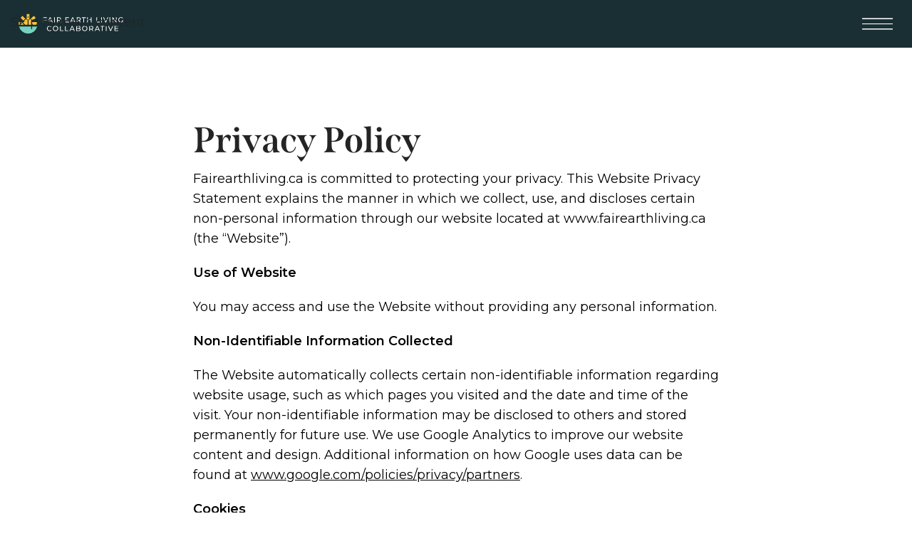

--- FILE ---
content_type: text/html; charset=UTF-8
request_url: https://fairearthliving.ca/privacy-policy/
body_size: 19227
content:
<!DOCTYPE html>
<html lang="en-CA" prefix="og: https://ogp.me/ns#">
<head>
	<meta charset="UTF-8">
	<link rel="profile" href="https://gmpg.org/xfn/11">
	<link rel="pingback" href="https://fairearthliving.ca/xmlrpc.php">

	
<!-- Search Engine Optimization by Rank Math PRO - https://rankmath.com/ -->
<title>Privacy Policy - Fair Earth Living</title>
<meta name="description" content="Fairearthliving.ca is committed to protecting your privacy. This Website Privacy Statement explains the manner in which we collect, use, and discloses certain non-personal information through our website located at www.fairearthliving.ca (the “Website”)."/>
<meta name="robots" content="follow, index, max-snippet:-1, max-video-preview:-1, max-image-preview:large"/>
<link rel="canonical" href="https://fairearthliving.ca/privacy-policy/" />
<meta property="og:locale" content="en_US" />
<meta property="og:type" content="article" />
<meta property="og:title" content="Privacy Policy - Fair Earth Living" />
<meta property="og:description" content="Fairearthliving.ca is committed to protecting your privacy. This Website Privacy Statement explains the manner in which we collect, use, and discloses certain non-personal information through our website located at www.fairearthliving.ca (the “Website”)." />
<meta property="og:url" content="https://fairearthliving.ca/privacy-policy/" />
<meta property="og:site_name" content="Fair Earth Living" />
<meta property="og:updated_time" content="2022-04-07T14:37:37-03:00" />
<meta property="article:published_time" content="2022-02-14T11:16:10-04:00" />
<meta property="article:modified_time" content="2022-04-07T14:37:37-03:00" />
<meta name="twitter:card" content="summary_large_image" />
<meta name="twitter:title" content="Privacy Policy - Fair Earth Living" />
<meta name="twitter:description" content="Fairearthliving.ca is committed to protecting your privacy. This Website Privacy Statement explains the manner in which we collect, use, and discloses certain non-personal information through our website located at www.fairearthliving.ca (the “Website”)." />
<meta name="twitter:label1" content="Time to read" />
<meta name="twitter:data1" content="3 minutes" />
<script type="application/ld+json" class="rank-math-schema-pro">{"@context":"https://schema.org","@graph":[{"@type":"Organization","@id":"https://fairearthliving.ca/#organization","name":"Fair Earth Living","url":"https://fairearthliving.ca"},{"@type":"WebSite","@id":"https://fairearthliving.ca/#website","url":"https://fairearthliving.ca","name":"Fair Earth Living","publisher":{"@id":"https://fairearthliving.ca/#organization"},"inLanguage":"en-CA"},{"@type":"BreadcrumbList","@id":"https://fairearthliving.ca/privacy-policy/#breadcrumb","itemListElement":[{"@type":"ListItem","position":"1","item":{"@id":"https://fairearthliving.ca","name":"Home"}},{"@type":"ListItem","position":"2","item":{"@id":"https://fairearthliving.ca/privacy-policy/","name":"Privacy Policy"}}]},{"@type":"WebPage","@id":"https://fairearthliving.ca/privacy-policy/#webpage","url":"https://fairearthliving.ca/privacy-policy/","name":"Privacy Policy - Fair Earth Living","datePublished":"2022-02-14T11:16:10-04:00","dateModified":"2022-04-07T14:37:37-03:00","isPartOf":{"@id":"https://fairearthliving.ca/#website"},"inLanguage":"en-CA","breadcrumb":{"@id":"https://fairearthliving.ca/privacy-policy/#breadcrumb"}},{"@type":"Person","@id":"https://fairearthliving.ca/privacy-policy/#author","name":"spadewerk","image":{"@type":"ImageObject","@id":"https://secure.gravatar.com/avatar/7e46ddb47ab35b58709f6ee45309ff560a847db3f6dea994b6dfda3e3743643a?s=96&amp;d=mm&amp;r=g","url":"https://secure.gravatar.com/avatar/7e46ddb47ab35b58709f6ee45309ff560a847db3f6dea994b6dfda3e3743643a?s=96&amp;d=mm&amp;r=g","caption":"spadewerk","inLanguage":"en-CA"},"sameAs":["https://fairearthliving.ca"],"worksFor":{"@id":"https://fairearthliving.ca/#organization"}},{"@type":"Article","headline":"Privacy Policy - Fair Earth Living","keywords":"privacy policy","datePublished":"2022-02-14T11:16:10-04:00","dateModified":"2022-04-07T14:37:37-03:00","author":{"@id":"https://fairearthliving.ca/privacy-policy/#author","name":"spadewerk"},"publisher":{"@id":"https://fairearthliving.ca/#organization"},"description":"Fairearthliving.ca is committed to protecting your privacy. This Website Privacy Statement explains the manner in which we collect, use, and discloses certain non-personal information through our website located at www.fairearthliving.ca (the \u201cWebsite\u201d).","name":"Privacy Policy - Fair Earth Living","@id":"https://fairearthliving.ca/privacy-policy/#richSnippet","isPartOf":{"@id":"https://fairearthliving.ca/privacy-policy/#webpage"},"inLanguage":"en-CA","mainEntityOfPage":{"@id":"https://fairearthliving.ca/privacy-policy/#webpage"}}]}</script>
<!-- /Rank Math WordPress SEO plugin -->

<link rel='dns-prefetch' href='//use.typekit.net' />
<link rel='dns-prefetch' href='//fonts.googleapis.com' />
<link rel="alternate" type="application/rss+xml" title="Fair Earth Living &raquo; Feed" href="https://fairearthliving.ca/feed/" />
<link rel="alternate" type="application/rss+xml" title="Fair Earth Living &raquo; Comments Feed" href="https://fairearthliving.ca/comments/feed/" />
<link rel="alternate" title="oEmbed (JSON)" type="application/json+oembed" href="https://fairearthliving.ca/wp-json/oembed/1.0/embed?url=https%3A%2F%2Ffairearthliving.ca%2Fprivacy-policy%2F" />
<link rel="alternate" title="oEmbed (XML)" type="text/xml+oembed" href="https://fairearthliving.ca/wp-json/oembed/1.0/embed?url=https%3A%2F%2Ffairearthliving.ca%2Fprivacy-policy%2F&#038;format=xml" />
<style id='wp-img-auto-sizes-contain-inline-css' type='text/css'>
img:is([sizes=auto i],[sizes^="auto," i]){contain-intrinsic-size:3000px 1500px}
/*# sourceURL=wp-img-auto-sizes-contain-inline-css */
</style>
<link rel='stylesheet' id='toolset_bootstrap_4-css' href='https://fairearthliving.ca/wp-content/plugins/wp-views/vendor/toolset/toolset-common/res/lib/bootstrap4/css/bootstrap.min.css?ver=4.5.3' type='text/css' media='screen' />
<link rel='stylesheet' id='mediaelement-css' href='https://fairearthliving.ca/wp-includes/js/mediaelement/mediaelementplayer-legacy.min.css?ver=4.2.17' type='text/css' media='all' />
<link rel='stylesheet' id='wp-mediaelement-css' href='https://fairearthliving.ca/wp-includes/js/mediaelement/wp-mediaelement.min.css?ver=6.9' type='text/css' media='all' />
<link rel='stylesheet' id='view_editor_gutenberg_frontend_assets-css' href='https://fairearthliving.ca/wp-content/plugins/wp-views/public/css/views-frontend.css?ver=3.6.21' type='text/css' media='all' />
<style id='view_editor_gutenberg_frontend_assets-inline-css' type='text/css'>
.wpv-sort-list-dropdown.wpv-sort-list-dropdown-style-default > span.wpv-sort-list,.wpv-sort-list-dropdown.wpv-sort-list-dropdown-style-default .wpv-sort-list-item {border-color: #cdcdcd;}.wpv-sort-list-dropdown.wpv-sort-list-dropdown-style-default .wpv-sort-list-item a {color: #444;background-color: #fff;}.wpv-sort-list-dropdown.wpv-sort-list-dropdown-style-default a:hover,.wpv-sort-list-dropdown.wpv-sort-list-dropdown-style-default a:focus {color: #000;background-color: #eee;}.wpv-sort-list-dropdown.wpv-sort-list-dropdown-style-default .wpv-sort-list-item.wpv-sort-list-current a {color: #000;background-color: #eee;}
.wpv-sort-list-dropdown.wpv-sort-list-dropdown-style-default > span.wpv-sort-list,.wpv-sort-list-dropdown.wpv-sort-list-dropdown-style-default .wpv-sort-list-item {border-color: #cdcdcd;}.wpv-sort-list-dropdown.wpv-sort-list-dropdown-style-default .wpv-sort-list-item a {color: #444;background-color: #fff;}.wpv-sort-list-dropdown.wpv-sort-list-dropdown-style-default a:hover,.wpv-sort-list-dropdown.wpv-sort-list-dropdown-style-default a:focus {color: #000;background-color: #eee;}.wpv-sort-list-dropdown.wpv-sort-list-dropdown-style-default .wpv-sort-list-item.wpv-sort-list-current a {color: #000;background-color: #eee;}.wpv-sort-list-dropdown.wpv-sort-list-dropdown-style-grey > span.wpv-sort-list,.wpv-sort-list-dropdown.wpv-sort-list-dropdown-style-grey .wpv-sort-list-item {border-color: #cdcdcd;}.wpv-sort-list-dropdown.wpv-sort-list-dropdown-style-grey .wpv-sort-list-item a {color: #444;background-color: #eeeeee;}.wpv-sort-list-dropdown.wpv-sort-list-dropdown-style-grey a:hover,.wpv-sort-list-dropdown.wpv-sort-list-dropdown-style-grey a:focus {color: #000;background-color: #e5e5e5;}.wpv-sort-list-dropdown.wpv-sort-list-dropdown-style-grey .wpv-sort-list-item.wpv-sort-list-current a {color: #000;background-color: #e5e5e5;}
.wpv-sort-list-dropdown.wpv-sort-list-dropdown-style-default > span.wpv-sort-list,.wpv-sort-list-dropdown.wpv-sort-list-dropdown-style-default .wpv-sort-list-item {border-color: #cdcdcd;}.wpv-sort-list-dropdown.wpv-sort-list-dropdown-style-default .wpv-sort-list-item a {color: #444;background-color: #fff;}.wpv-sort-list-dropdown.wpv-sort-list-dropdown-style-default a:hover,.wpv-sort-list-dropdown.wpv-sort-list-dropdown-style-default a:focus {color: #000;background-color: #eee;}.wpv-sort-list-dropdown.wpv-sort-list-dropdown-style-default .wpv-sort-list-item.wpv-sort-list-current a {color: #000;background-color: #eee;}.wpv-sort-list-dropdown.wpv-sort-list-dropdown-style-grey > span.wpv-sort-list,.wpv-sort-list-dropdown.wpv-sort-list-dropdown-style-grey .wpv-sort-list-item {border-color: #cdcdcd;}.wpv-sort-list-dropdown.wpv-sort-list-dropdown-style-grey .wpv-sort-list-item a {color: #444;background-color: #eeeeee;}.wpv-sort-list-dropdown.wpv-sort-list-dropdown-style-grey a:hover,.wpv-sort-list-dropdown.wpv-sort-list-dropdown-style-grey a:focus {color: #000;background-color: #e5e5e5;}.wpv-sort-list-dropdown.wpv-sort-list-dropdown-style-grey .wpv-sort-list-item.wpv-sort-list-current a {color: #000;background-color: #e5e5e5;}.wpv-sort-list-dropdown.wpv-sort-list-dropdown-style-blue > span.wpv-sort-list,.wpv-sort-list-dropdown.wpv-sort-list-dropdown-style-blue .wpv-sort-list-item {border-color: #0099cc;}.wpv-sort-list-dropdown.wpv-sort-list-dropdown-style-blue .wpv-sort-list-item a {color: #444;background-color: #cbddeb;}.wpv-sort-list-dropdown.wpv-sort-list-dropdown-style-blue a:hover,.wpv-sort-list-dropdown.wpv-sort-list-dropdown-style-blue a:focus {color: #000;background-color: #95bedd;}.wpv-sort-list-dropdown.wpv-sort-list-dropdown-style-blue .wpv-sort-list-item.wpv-sort-list-current a {color: #000;background-color: #95bedd;}
/*# sourceURL=view_editor_gutenberg_frontend_assets-inline-css */
</style>
<link rel='stylesheet' id='js_composer_front-css' href='https://fairearthliving.ca/wp-content/uploads/2022/11/js_composer-1668484228.css?ver=8.3.8' type='text/css' media='all' />
<link rel='stylesheet' id='vc_font_awesome_5_shims-css' href='https://fairearthliving.ca/wp-content/plugins/js_composer/assets/lib/vendor/dist/@fortawesome/fontawesome-free/css/v4-shims.min.css?ver=8.7.2' type='text/css' media='all' />
<link rel='stylesheet' id='vc_font_awesome_6-css' href='https://fairearthliving.ca/wp-content/plugins/js_composer/assets/lib/vendor/dist/@fortawesome/fontawesome-free/css/all.min.css?ver=8.7.2' type='text/css' media='all' />
<link rel='stylesheet' id='woodmart-typekit-prv1weg-css' href='https://use.typekit.net/prv1weg.css?ver=8.3.8' type='text/css' media='all' />
<link rel='stylesheet' id='wd-style-base-css' href='https://fairearthliving.ca/wp-content/themes/woodmart/css/parts/base.min.css?ver=8.3.8' type='text/css' media='all' />
<link rel='stylesheet' id='wd-helpers-wpb-elem-css' href='https://fairearthliving.ca/wp-content/themes/woodmart/css/parts/helpers-wpb-elem.min.css?ver=8.3.8' type='text/css' media='all' />
<link rel='stylesheet' id='wd-revolution-slider-css' href='https://fairearthliving.ca/wp-content/themes/woodmart/css/parts/int-rev-slider.min.css?ver=8.3.8' type='text/css' media='all' />
<link rel='stylesheet' id='wd-wpbakery-base-css' href='https://fairearthliving.ca/wp-content/themes/woodmart/css/parts/int-wpb-base.min.css?ver=8.3.8' type='text/css' media='all' />
<link rel='stylesheet' id='wd-wpbakery-base-deprecated-css' href='https://fairearthliving.ca/wp-content/themes/woodmart/css/parts/int-wpb-base-deprecated.min.css?ver=8.3.8' type='text/css' media='all' />
<link rel='stylesheet' id='wd-int-wordfence-css' href='https://fairearthliving.ca/wp-content/themes/woodmart/css/parts/int-wordfence.min.css?ver=8.3.8' type='text/css' media='all' />
<link rel='stylesheet' id='wd-opt-carousel-disable-css' href='https://fairearthliving.ca/wp-content/themes/woodmart/css/parts/opt-carousel-disable.min.css?ver=8.3.8' type='text/css' media='all' />
<link rel='stylesheet' id='child-style-css' href='https://fairearthliving.ca/wp-content/themes/fairearth/style.css?ver=8.3.8' type='text/css' media='all' />
<link rel='stylesheet' id='wd-header-base-css' href='https://fairearthliving.ca/wp-content/themes/woodmart/css/parts/header-base.min.css?ver=8.3.8' type='text/css' media='all' />
<link rel='stylesheet' id='wd-mod-tools-css' href='https://fairearthliving.ca/wp-content/themes/woodmart/css/parts/mod-tools.min.css?ver=8.3.8' type='text/css' media='all' />
<link rel='stylesheet' id='wd-header-elements-base-css' href='https://fairearthliving.ca/wp-content/themes/woodmart/css/parts/header-el-base.min.css?ver=8.3.8' type='text/css' media='all' />
<link rel='stylesheet' id='wd-social-icons-css' href='https://fairearthliving.ca/wp-content/themes/woodmart/css/parts/el-social-icons.min.css?ver=8.3.8' type='text/css' media='all' />
<link rel='stylesheet' id='wd-header-mobile-nav-dropdown-css' href='https://fairearthliving.ca/wp-content/themes/woodmart/css/parts/header-el-mobile-nav-dropdown.min.css?ver=8.3.8' type='text/css' media='all' />
<link rel='stylesheet' id='wd-header-cart-side-css' href='https://fairearthliving.ca/wp-content/themes/woodmart/css/parts/header-el-cart-side.min.css?ver=8.3.8' type='text/css' media='all' />
<link rel='stylesheet' id='wd-button-css' href='https://fairearthliving.ca/wp-content/themes/woodmart/css/parts/el-button.min.css?ver=8.3.8' type='text/css' media='all' />
<link rel='stylesheet' id='wd-widget-collapse-css' href='https://fairearthliving.ca/wp-content/themes/woodmart/css/parts/opt-widget-collapse.min.css?ver=8.3.8' type='text/css' media='all' />
<link rel='stylesheet' id='wd-footer-base-css' href='https://fairearthliving.ca/wp-content/themes/woodmart/css/parts/footer-base.min.css?ver=8.3.8' type='text/css' media='all' />
<link rel='stylesheet' id='wd-scroll-top-css' href='https://fairearthliving.ca/wp-content/themes/woodmart/css/parts/opt-scrolltotop.min.css?ver=8.3.8' type='text/css' media='all' />
<link rel='stylesheet' id='wd-wd-search-form-css' href='https://fairearthliving.ca/wp-content/themes/woodmart/css/parts/wd-search-form.min.css?ver=8.3.8' type='text/css' media='all' />
<link rel='stylesheet' id='wd-wd-search-results-css' href='https://fairearthliving.ca/wp-content/themes/woodmart/css/parts/wd-search-results.min.css?ver=8.3.8' type='text/css' media='all' />
<link rel='stylesheet' id='wd-wd-search-dropdown-css' href='https://fairearthliving.ca/wp-content/themes/woodmart/css/parts/wd-search-dropdown.min.css?ver=8.3.8' type='text/css' media='all' />
<link rel='stylesheet' id='wd-cookies-popup-css' href='https://fairearthliving.ca/wp-content/themes/woodmart/css/parts/opt-cookies.min.css?ver=8.3.8' type='text/css' media='all' />
<link rel='stylesheet' id='xts-google-fonts-css' href='https://fonts.googleapis.com/css?family=Montserrat%3A400%2C600%7CPoppins%3A400%2C600%2C500%7CLato%3A400%2C700&#038;ver=8.3.8' type='text/css' media='all' />
<script type="text/javascript" src="https://fairearthliving.ca/wp-content/plugins/wp-views/vendor/toolset/common-es/public/toolset-common-es-frontend.js?ver=175000" id="toolset-common-es-frontend-js"></script>
<script type="text/javascript" src="https://fairearthliving.ca/wp-includes/js/jquery/jquery.min.js?ver=3.7.1" id="jquery-core-js"></script>
<script type="text/javascript" src="https://fairearthliving.ca/wp-includes/js/jquery/jquery-migrate.min.js?ver=3.4.1" id="jquery-migrate-js"></script>
<script type="text/javascript" src="https://fairearthliving.ca/wp-content/themes/woodmart/js/libs/device.min.js?ver=8.3.8" id="wd-device-library-js"></script>
<script type="text/javascript" src="https://fairearthliving.ca/wp-content/themes/woodmart/js/scripts/global/scrollBar.min.js?ver=8.3.8" id="wd-scrollbar-js"></script>
<script></script><link rel="https://api.w.org/" href="https://fairearthliving.ca/wp-json/" /><link rel="alternate" title="JSON" type="application/json" href="https://fairearthliving.ca/wp-json/wp/v2/pages/3" /><link rel="EditURI" type="application/rsd+xml" title="RSD" href="https://fairearthliving.ca/xmlrpc.php?rsd" />
<meta name="generator" content="WordPress 6.9" />
<link rel='shortlink' href='https://fairearthliving.ca/?p=3' />
					<meta name="viewport" content="width=device-width, initial-scale=1.0, maximum-scale=1.0, user-scalable=no">
									 <script> window.addEventListener("load",function(){ var c={script:false,link:false}; function ls(s) { if(!['script','link'].includes(s)||c[s]){return;}c[s]=true; var d=document,f=d.getElementsByTagName(s)[0],j=d.createElement(s); if(s==='script'){j.async=true;j.src='https://fairearthliving.ca/wp-content/plugins/wp-views/vendor/toolset/blocks/public/js/frontend.js?v=1.6.17';}else{ j.rel='stylesheet';j.href='https://fairearthliving.ca/wp-content/plugins/wp-views/vendor/toolset/blocks/public/css/style.css?v=1.6.17';} f.parentNode.insertBefore(j, f); }; function ex(){ls('script');ls('link')} window.addEventListener("scroll", ex, {once: true}); if (('IntersectionObserver' in window) && ('IntersectionObserverEntry' in window) && ('intersectionRatio' in window.IntersectionObserverEntry.prototype)) { var i = 0, fb = document.querySelectorAll("[class^='tb-']"), o = new IntersectionObserver(es => { es.forEach(e => { o.unobserve(e.target); if (e.intersectionRatio > 0) { ex();o.disconnect();}else{ i++;if(fb.length>i){o.observe(fb[i])}} }) }); if (fb.length) { o.observe(fb[i]) } } }) </script>
	<noscript>
		<link rel="stylesheet" href="https://fairearthliving.ca/wp-content/plugins/wp-views/vendor/toolset/blocks/public/css/style.css">
	</noscript><meta name="generator" content="Powered by WPBakery Page Builder - drag and drop page builder for WordPress."/>
<script type="text/javascript" id="google_gtagjs" src="https://www.googletagmanager.com/gtag/js?id=G-CKWDZTPZLY" async="async"></script>
<script type="text/javascript" id="google_gtagjs-inline">
/* <![CDATA[ */
window.dataLayer = window.dataLayer || [];function gtag(){dataLayer.push(arguments);}gtag('js', new Date());gtag('config', 'G-CKWDZTPZLY', {} );
/* ]]> */
</script>
<meta name="generator" content="Powered by Slider Revolution 6.7.24 - responsive, Mobile-Friendly Slider Plugin for WordPress with comfortable drag and drop interface." />
<link rel="icon" href="https://fairearthliving.ca/wp-content/uploads/2022/02/cropped-favicon-32x32.png" sizes="32x32" />
<link rel="icon" href="https://fairearthliving.ca/wp-content/uploads/2022/02/cropped-favicon-192x192.png" sizes="192x192" />
<link rel="apple-touch-icon" href="https://fairearthliving.ca/wp-content/uploads/2022/02/cropped-favicon-180x180.png" />
<meta name="msapplication-TileImage" content="https://fairearthliving.ca/wp-content/uploads/2022/02/cropped-favicon-270x270.png" />
<script>function setREVStartSize(e){
			//window.requestAnimationFrame(function() {
				window.RSIW = window.RSIW===undefined ? window.innerWidth : window.RSIW;
				window.RSIH = window.RSIH===undefined ? window.innerHeight : window.RSIH;
				try {
					var pw = document.getElementById(e.c).parentNode.offsetWidth,
						newh;
					pw = pw===0 || isNaN(pw) || (e.l=="fullwidth" || e.layout=="fullwidth") ? window.RSIW : pw;
					e.tabw = e.tabw===undefined ? 0 : parseInt(e.tabw);
					e.thumbw = e.thumbw===undefined ? 0 : parseInt(e.thumbw);
					e.tabh = e.tabh===undefined ? 0 : parseInt(e.tabh);
					e.thumbh = e.thumbh===undefined ? 0 : parseInt(e.thumbh);
					e.tabhide = e.tabhide===undefined ? 0 : parseInt(e.tabhide);
					e.thumbhide = e.thumbhide===undefined ? 0 : parseInt(e.thumbhide);
					e.mh = e.mh===undefined || e.mh=="" || e.mh==="auto" ? 0 : parseInt(e.mh,0);
					if(e.layout==="fullscreen" || e.l==="fullscreen")
						newh = Math.max(e.mh,window.RSIH);
					else{
						e.gw = Array.isArray(e.gw) ? e.gw : [e.gw];
						for (var i in e.rl) if (e.gw[i]===undefined || e.gw[i]===0) e.gw[i] = e.gw[i-1];
						e.gh = e.el===undefined || e.el==="" || (Array.isArray(e.el) && e.el.length==0)? e.gh : e.el;
						e.gh = Array.isArray(e.gh) ? e.gh : [e.gh];
						for (var i in e.rl) if (e.gh[i]===undefined || e.gh[i]===0) e.gh[i] = e.gh[i-1];
											
						var nl = new Array(e.rl.length),
							ix = 0,
							sl;
						e.tabw = e.tabhide>=pw ? 0 : e.tabw;
						e.thumbw = e.thumbhide>=pw ? 0 : e.thumbw;
						e.tabh = e.tabhide>=pw ? 0 : e.tabh;
						e.thumbh = e.thumbhide>=pw ? 0 : e.thumbh;
						for (var i in e.rl) nl[i] = e.rl[i]<window.RSIW ? 0 : e.rl[i];
						sl = nl[0];
						for (var i in nl) if (sl>nl[i] && nl[i]>0) { sl = nl[i]; ix=i;}
						var m = pw>(e.gw[ix]+e.tabw+e.thumbw) ? 1 : (pw-(e.tabw+e.thumbw)) / (e.gw[ix]);
						newh =  (e.gh[ix] * m) + (e.tabh + e.thumbh);
					}
					var el = document.getElementById(e.c);
					if (el!==null && el) el.style.height = newh+"px";
					el = document.getElementById(e.c+"_wrapper");
					if (el!==null && el) {
						el.style.height = newh+"px";
						el.style.display = "block";
					}
				} catch(e){
					console.log("Failure at Presize of Slider:" + e)
				}
			//});
		  };</script>
<style>
		
		</style><style data-type="woodmart_shortcodes-custom-css">@media (max-width: 767px) {.website-wrapper .wd-rs-624f1e9e40779{padding-top:10px !important;padding-right:10px !important;padding-left:10px !important;}}</style><style type="text/css" data-type="vc_shortcodes-custom-css">.vc_custom_1645551142054{margin-top: 0px !important;margin-right: 0px !important;margin-bottom: 0px !important;margin-left: 0px !important;padding-top: 0px !important;padding-right: 0px !important;padding-bottom: 0px !important;padding-left: 0px !important;background-color: #1a2f33 !important;}.vc_custom_1649352398086{padding-top: 100px !important;padding-right: 20vw !important;padding-left: 20vw !important;}.vc_custom_1645551171358{margin: 0px !important;padding: 0px !important;border: 0px initial !important;}</style><noscript><style> .wpb_animate_when_almost_visible { opacity: 1; }</style></noscript>			<style id="wd-style-default_header-css" data-type="wd-style-default_header">
				:root{
	--wd-top-bar-h: .00001px;
	--wd-top-bar-sm-h: .00001px;
	--wd-top-bar-sticky-h: .00001px;
	--wd-top-bar-brd-w: .00001px;

	--wd-header-general-h: .00001px;
	--wd-header-general-sm-h: .00001px;
	--wd-header-general-sticky-h: .00001px;
	--wd-header-general-brd-w: .00001px;

	--wd-header-bottom-h: .00001px;
	--wd-header-bottom-sm-h: .00001px;
	--wd-header-bottom-sticky-h: .00001px;
	--wd-header-bottom-brd-w: .00001px;

	--wd-header-clone-h: .00001px;

	--wd-header-brd-w: calc(var(--wd-top-bar-brd-w) + var(--wd-header-general-brd-w) + var(--wd-header-bottom-brd-w));
	--wd-header-h: calc(var(--wd-top-bar-h) + var(--wd-header-general-h) + var(--wd-header-bottom-h) + var(--wd-header-brd-w));
	--wd-header-sticky-h: calc(var(--wd-top-bar-sticky-h) + var(--wd-header-general-sticky-h) + var(--wd-header-bottom-sticky-h) + var(--wd-header-clone-h) + var(--wd-header-brd-w));
	--wd-header-sm-h: calc(var(--wd-top-bar-sm-h) + var(--wd-header-general-sm-h) + var(--wd-header-bottom-sm-h) + var(--wd-header-brd-w));
}




:root:has(.whb-general-header.whb-border-boxed) {
	--wd-header-general-brd-w: .00001px;
}

@media (max-width: 1024px) {
:root:has(.whb-general-header.whb-hidden-mobile) {
	--wd-header-general-brd-w: .00001px;
}
}




		
.whb-top-bar {
	background-color: rgba(130, 183, 53, 1);
}

.whb-general-header {
	border-color: rgba(129, 129, 129, 0.2);border-bottom-width: 1px;border-bottom-style: solid;
}
			</style>
						<style id="wd-style-theme_settings_default-css" data-type="wd-style-theme_settings_default">
				@font-face {
	font-weight: normal;
	font-style: normal;
	font-family: "woodmart-font";
	src: url("//fairearthliving.ca/wp-content/themes/woodmart/fonts/woodmart-font-1-400.woff2?v=8.3.8") format("woff2");
}

:root {
	--wd-text-font: "Montserrat", Arial, Helvetica, sans-serif;
	--wd-text-font-weight: 400;
	--wd-text-color: rgb(0,0,0);
	--wd-text-font-size: 18px;
	--wd-title-font: "Poppins", Arial, Helvetica, sans-serif;
	--wd-title-font-weight: 600;
	--wd-title-color: #242424;
	--wd-entities-title-font: "Poppins", Arial, Helvetica, sans-serif;
	--wd-entities-title-font-weight: 500;
	--wd-entities-title-color: #333333;
	--wd-entities-title-color-hover: rgb(51 51 51 / 65%);
	--wd-alternative-font: "Lato", Arial, Helvetica, sans-serif;
	--wd-widget-title-font: "Poppins", Arial, Helvetica, sans-serif;
	--wd-widget-title-font-weight: 600;
	--wd-widget-title-transform: uppercase;
	--wd-widget-title-color: #333;
	--wd-widget-title-font-size: 16px;
	--wd-header-el-font: "Lato", Arial, Helvetica, sans-serif;
	--wd-header-el-font-weight: 700;
	--wd-header-el-transform: uppercase;
	--wd-header-el-font-size: 13px;
	--wd-otl-style: dotted;
	--wd-otl-width: 2px;
	--wd-primary-color: rgb(117,211,192);
	--wd-alternative-color: rgb(255,91,77);
	--btn-default-bgcolor: rgb(252,196,56);
	--btn-default-bgcolor-hover: #efefef;
	--btn-accented-bgcolor: #83b735;
	--btn-accented-bgcolor-hover: #74a32f;
	--wd-form-brd-width: 1px;
	--notices-success-bg: #459647;
	--notices-success-color: #fff;
	--notices-warning-bg: #E0B252;
	--notices-warning-color: #fff;
	--wd-link-color: rgb(0,0,0);
	--wd-link-color-hover: rgb(0,0,0);
}
.wd-age-verify-wrap {
	--wd-popup-width: 500px;
}
.wd-popup.wd-promo-popup {
	background-color: #111111;
	background-image: none;
	background-repeat: no-repeat;
	background-size: contain;
	background-position: left center;
}
.wd-promo-popup-wrap {
	--wd-popup-width: 800px;
}
:is(.woodmart-woocommerce-layered-nav, .wd-product-category-filter) .wd-scroll-content {
	max-height: 223px;
}
.wd-page-title .wd-page-title-bg img {
	object-fit: cover;
	object-position: center center;
}
.wd-footer {
	background-color: #ffffff;
	background-image: none;
}
h1 {
	font-family: "Span", Arial, Helvetica, sans-serif;
	font-size: 70px;
	line-height: 85px;
	color: rgb(26,47,51);
}
h4 {
	font-family: "Montserrat", Arial, Helvetica, sans-serif;
	font-weight: 600;
	font-size: 25px;
	line-height: 38px;
	color: rgb(26,47,51);
}
h6 {
	font-family: "Montserrat", Arial, Helvetica, sans-serif;
	font-weight: 600;
	font-size: 18px;
	line-height: 26px;
	text-transform: uppercase;
	color: rgb(26,47,51);
}
h3 {
	font-family: "Span", Arial, Helvetica, sans-serif;
	font-size: 32px;
	line-height: 38px;
	color: rgb(255,91,77);
}
h5 {
	font-family: "Span", Arial, Helvetica, sans-serif;
	font-size: 26px;
	line-height: 34px;
	color: rgb(26,47,51);
}
h2 {
	font-family: "Span", Arial, Helvetica, sans-serif;
	font-size: 50px;
	line-height: 60px;
}
.mfp-wrap.wd-popup-quick-view-wrap {
	--wd-popup-width: 920px;
}
:root{
--wd-container-w: 1920px;
--wd-form-brd-radius: 0px;
--btn-default-color: #333;
--btn-default-color-hover: #333;
--btn-accented-color: #fff;
--btn-accented-color-hover: #fff;
--btn-default-brd-radius: 0px;
--btn-default-box-shadow: none;
--btn-default-box-shadow-hover: none;
--btn-default-box-shadow-active: none;
--btn-default-bottom: 0px;
--btn-accented-bottom-active: -1px;
--btn-accented-brd-radius: 0px;
--btn-accented-box-shadow: inset 0 -2px 0 rgba(0, 0, 0, .15);
--btn-accented-box-shadow-hover: inset 0 -2px 0 rgba(0, 0, 0, .15);
--wd-brd-radius: 0px;
}

@media (min-width: 1920px) {
[data-vc-full-width]:not([data-vc-stretch-content]),
:is(.vc_section, .vc_row).wd-section-stretch {
padding-left: calc((100vw - 1920px - var(--wd-sticky-nav-w) - var(--wd-scroll-w)) / 2);
padding-right: calc((100vw - 1920px - var(--wd-sticky-nav-w) - var(--wd-scroll-w)) / 2);
}
}


.wd-page-title {
background-color: #0a0a0a;
}

.whb-header {display: none} /* remove padding top pages */
.footer-container {margin-bottom: -20px} /* remove padding footer */
.wpb_content_element p a {text-decoration: underline;}
.wpb_content_element p a:hover {background-color: #FCC438; text-decoration: none !important}

.makeitgrey h3 {margin-bottom: 30px; color: #1a2f33 !important;}

/* bullet lists */

.listhere ul  {
	list-style-position: inside;
	margin: 0px 0px 15px 0px;
	padding: 0px}

.listhere ul li {
	list-style: none;
	padding-left: 1em;
  position: relative;}

.listhere ul li:before {
	color: #1a2f33;
  content:"\25AA";
  position: absolute;  
  left: 0;}

/* ordered lists */

ol {margin-left: 10px}

.footnote {
	color: #1a2f33;
	font-size: 14px;
	line-height: 18px;
	font-style:italic;
	font-family: 'montserrat';
	font-weight: 400;
	text-align: left;}@media (min-width: 1025px) {
	.vc_column-inner {padding-top: 0px !important}

.round-bottom-left img {border-radius: 0px 0px 0px 120px;}

h2 {margin-bottom: 10px}
h3 {margin-bottom: 30px}
h4 {margin-bottom: 50px}
h6 {margin-bottom: 10px}

.yellowbut {
	background-color: #fcc438 !important;
	color: #1a2f33 !important;
	font-size: 18px;
	font-family: 'montserrat';
	font-weight: 600;
	padding: 20px 60px 20px 60px;
	margin: 40px 0 40px 0;}

.redbut {
	background-color: #ff5b4d !important;
	color: #fff !important;
	font-size: 18px;
	font-family: 'montserrat';
	font-weight: 600;
	padding: 20px 60px 20px 60px;
	margin: 40px 0 40px 0;}

/* 6 Reasons */

.reasonbox .wpb_content_element, .reasonboxbeg .wpb_content_element {margin-bottom: 0px !important;}

.reasonboxbeg {
	margin: 0px 10vw 0px 10vw;
	padding: 60px 0px 60px 0px;
	border-top: 1px solid #1a2f33;
	border-bottom: 1px solid #1a2f33;}

.reasonbox {
	margin: 0px 10vw 0px 10vw;
	padding: 60px 0px 60px 0px;
	border-bottom: 1px solid #1a2f33;}

.reasonbox h3, .reasonboxbeg h3 {display: flex}
.reasonicon {width: 60px; height: 65px; float:left; margin-right: 50px}
.reasoncol1 {padding: 0px 140px 0px 0px}
.reasoncol2 {margin: 0px}

/* callout */

.fundingcallout {
	background-color: #75d3c0;
	margin: 40px 0px 40px 0px;
	padding: 50px !important}

.callout {
	background-color: #75d3c0;
	margin: 0px 20vw 40px 20vw;
	padding: 50px !important}

.callout .wpb_content_element {margin: 0px !important;}

.callout, .callout p {
	color: #1a2f33 ;
	font-size: 14px;
	line-height: 18px;
	font-family: 'montserrat';
	font-weight: 400;
	text-align: left;}

/* calloutbox */

.imageoffset img {
	position: absolute;
	margin: -50px 0px 0px -50px}

/* Funding Areas */

.fundingareabeg {
	border-top-width: 1px !important;
	border-top-color: #1a2f33 !important;
  border-top-style: solid !important;
  border-bottom-width: 1px !important;
  padding-top: 60px !important;
  padding-bottom: 60px !important;
  border-bottom-color: #1a2f33 !important;
  border-bottom-style: solid !important;}

.fundingarea {
  border-bottom-width: 1px !important;
  padding-top: 60px !important;
  padding-bottom: 60px !important;
  border-bottom-color: #1a2f33 !important;
  border-bottom-style: solid !important;}

.fundingarea .wpb_content_element, .fundingareabeg .wpb_content_element {margin-bottom: 0px !important}
.fundingarea h2, .fundingareabeg h2 {color: #ff5b4d;}
.fundingarea h4, .fundingareabeg h4 {margin-bottom: 20px: !important; padding-right: 40px !important;}
.fundingareaicon {width: 100px; height: 100px; float:left; margin-right: 50px}

/* initiatives */

.initcopy {padding-right: 50px !important}

.initiativerowbeg {
	border-top-width: 1px !important;
	border-top-color: #1a2f33 !important;
  border-top-style: solid !important;
  border-bottom-width: 1px !important;
  padding-top: 60px !important;
  padding-bottom: 60px !important;
  border-bottom-color: #1a2f33 !important;
  border-bottom-style: solid !important;}

.initiativerow {
  border-bottom-width: 1px !important;
  padding-top: 60px !important;
  padding-bottom: 60px !important;
  border-bottom-color: #1a2f33 !important;
  border-bottom-style: solid !important;}

.initiative {
  width: 95%;
	padding: 30px 60px 30px 35px !important;
  background-color: #f2f7f9 !important;
	margin-bottom: 10px !important;
  position: relative;}

.initiative:hover {
  background-color: #fcc438 !important;}

.initiative .wpb_content_element {margin-bottom: 0px !important}
.initiative p {color: #1a2f33}
.initcaticon {width: 100px; height: 100px;}

.initiativeicon {
	z-index: 100;
	width: 50px;
	height: 50px;
	position: absolute;
	top: 50%;
  -ms-transform: translateY(-50%);
  transform: translateY(-50%);
	right: -20px;}

/* forms */

.gform_wrapper.gravity-theme input[type=text],
.gform_wrapper.gravity-theme input[type=email],
.gform_wrapper.gravity-theme textarea {
	font-size: 18px;
	color: #1a2f33;
	padding: 30px;
	border-color: #1a2f33}

.page-id-38 .gform_footer input[type="submit"] {
	background-color: #FF5B4D !important;
	color: #fff !important;}

.gform_footer input[type="submit"] {
	background-color: #75d3c0 !important;
	color: #1a2f33 !important;
	font-size: 18px;
	font-family: 'montserrat';
	font-weight: 600;
	padding: 20px 60px 20px 60px;
	margin: 0;}

/* footernav */

.footernav {
	margin: 100px 0px -60px 0px;
	padding: 0px}
}

@media (min-width: 768px) and (max-width: 1024px) {
	.round-bottom-left img {border-radius: 0px 0px 0px 120px;}

h2 {margin-bottom: 10px}
h3 {margin-bottom: 30px}
h4 {margin-bottom: 50px}
h6 {margin-bottom: 10px}

.yellowbut {
	background-color: #fcc438 !important;
	color: #1a2f33 !important;
	font-size: 18px;
	font-family: 'montserrat';
	font-weight: 600;
	padding: 20px 60px 20px 60px;
	margin: 40px 0 40px 0;}

.redbut {
	background-color: #ff5b4d !important;
	color: #fff !important;
	font-size: 18px;
	font-family: 'montserrat';
	font-weight: 600;
	padding: 20px 60px 20px 60px;
	margin: 40px 0 40px 0;}

/* 6 Reasons */

.reasonbox .wpb_content_element {margin-bottom: 0px !important}
.reasonbox h3 {display: flex}
.reasonicon {width: 60px; height: 65px; float:left; margin-right: 50px}
.reasoncol1 {padding-right: 140px}
.reasoncol2 {margin-right: 0px}

/* callout */

.fundingcallout {
	background-color: #75d3c0;
	margin: 40px 0px 40px 0px;
	padding: 50px !important}

.callout {
	background-color: #75d3c0;
	margin: 0px 20vw 40px 20vw;
	padding: 50px !important}

.callout .wpb_content_element {margin: 0px !important;}

.callout, .callout p {
	color: #1a2f33 ;
	font-size: 14px;
	line-height: 18px;
	font-family: 'montserrat';
	font-weight: 400;
	text-align: left;}

/* calloutbox */

.imageoffset img {
	position: absolute;
	margin: -50px 0px 0px -50px}

/* Funding Areas */

.fundingareabeg {
	border-top-width: 1px !important;
	border-top-color: #1a2f33 !important;
  border-top-style: solid !important;
  border-bottom-width: 1px !important;
  padding-top: 60px !important;
  padding-bottom: 60px !important;
  border-bottom-color: #1a2f33 !important;
  border-bottom-style: solid !important;}

.fundingarea {
  border-bottom-width: 1px !important;
  padding-top: 60px !important;
  padding-bottom: 60px !important;
  border-bottom-color: #1a2f33 !important;
  border-bottom-style: solid !important;}

.fundingarea .wpb_content_element, .fundingareabeg .wpb_content_element {margin-bottom: 0px !important}
.fundingarea h2, .fundingareabeg h2 {color: #ff5b4d;}
.fundingarea h4, .fundingareabeg h4 {margin-bottom: 20px: !important; padding-right: 40px !important;}
.fundingareaicon {width: 100px; height: 100px; float:left; margin-right: 50px}

/* initiatives */

.initcopy {padding-right: 50px !important}

.initiativerowbeg {
	border-top-width: 1px !important;
	border-top-color: #1a2f33 !important;
  border-top-style: solid !important;
  border-bottom-width: 1px !important;
  padding-top: 60px !important;
  padding-bottom: 60px !important;
  border-bottom-color: #1a2f33 !important;
  border-bottom-style: solid !important;}

.initiativerow {
  border-bottom-width: 1px !important;
  padding-top: 60px !important;
  padding-bottom: 60px !important;
  border-bottom-color: #1a2f33 !important;
  border-bottom-style: solid !important;}

.initiative {
  width: 95%;
	padding: 30px 60px 30px 35px !important;
  background-color: #f2f7f9 !important;
	margin-bottom: 10px !important;
  position: relative;}

.initiative:hover {
  background-color: #fcc438 !important;}

.initiative .wpb_content_element {margin-bottom: 0px !important}
.initiative p {color: #1a2f33}
.initcaticon {width: 100px; height: 100px;}

.initiativeicon {
	z-index: 100;
	width: 50px;
	height: 50px;
	position: absolute;
	top: 50%;
  -ms-transform: translateY(-50%);
  transform: translateY(-50%);
	right: -20px;}

/* forms */

.gform_wrapper.gravity-theme input[type=text],
.gform_wrapper.gravity-theme input[type=email],
.gform_wrapper.gravity-theme textarea {
	font-size: 18px;
	color: #1a2f33;
	padding: 30px;
	border-color: #1a2f33}

.page-id-38 .gform_footer input[type="submit"] {
	background-color: #FF5B4D !important;
	color: #fff !important;}

.gform_footer input[type="submit"] {
	background-color: #75d3c0 !important;
	color: #1a2f33 !important;
	font-size: 18px;
	font-family: 'montserrat';
	font-weight: 600;
	padding: 20px 60px 20px 60px;
	margin: 0;}

/* footernav */

.footernav {
	margin: 100px 0px -40px 0px;
	padding: 0px}
}

@media (min-width: 577px) and (max-width: 767px) {
	.site-content p, .bodycopy p, .bodycopy li {font-size: 15px!important; line-height: 20px!important;}
.round-bottom-left img {border-radius: 0px 0px 0px 40px;}

h1 {font-size: 36px; line-height: 40px; margin-bottom: 10px}
h2 {font-size: 30px; line-height: 36px; margin-bottom: 10px}
h3 {font-size: 22px; line-height: 28px; margin-bottom: 30px}
h4 {font-size: 18px; line-height: 24px; margin-bottom: 50px}
h5 {font-size: 18px; line-height: 24px;}
h6 {font-size: 13px; line-height: 16px; margin-bottom: 10px}

.yellowbut {
	background-color: #fcc438 !important;
	color: #1a2f33 !important;
	font-size: 13px;
	font-family: 'montserrat';
	font-weight: 600;
	padding: 20px 60px 20px 60px;
	margin: 40px 0 40px 0;}

.redbut {
	background-color: #ff5b4d !important;
	color: #fff !important;
	font-size: 13px;
	font-family: 'montserrat';
	font-weight: 600;
	padding: 20px 60px 20px 60px;
	margin: 40px 0 40px 0;}

/* 6 Reasons */

.reasonboxbeg {
	margin: 0px !important;
	border-top: 1px solid #1a2f33;
	border-bottom: 1px solid #1a2f33;}

.reasonbox {margin: 0px !important; padding: 0px !important}
.reasonbox h3 {display: flex}
.reasonicon {width: 40px; height: 45px; float:left; margin-right: 20px}
.reasoncol1 {margin: 0px; padding: 0px}
.reasoncol2 {margin: 0px; padding: 0px}

/* callout */

.fundingcallout {
	background-color: #75d3c0;
	margin: 40px 0px 40px 0px;
	padding: 20px !important}

.callout {
	background-color: #75d3c0;
	margin: 10px 10px 20px 10px;
	padding: 20px !important}

.callout .wpb_content_element {margin: 0px !important;}

.callout, .callout p {
	color: #1a2f33 ;
	font-size: 12px;
	line-height: 16px;
	font-family: 'montserrat';
	font-weight: 400;
	text-align: left;}

/* calloutbox */

.imageoffset img {
	display: block;
	margin: -50px auto 0px auto}

/* Funding Areas */

.fundingareabeg {
	border-top-width: 1px !important;
	border-top-color: #1a2f33 !important;
  border-top-style: solid !important;
  border-bottom-width: 1px !important;
  padding-top: 20px !important;
  padding-bottom: 20px !important;
  border-bottom-color: #1a2f33 !important;
  border-bottom-style: solid !important;}

.fundingarea {
  border-bottom-width: 1px !important;
  padding-top: 20px !important;
  padding-bottom: 20px !important;
  border-bottom-color: #1a2f33 !important;
  border-bottom-style: solid !important;}

.fundingarea .wpb_content_element, .fundingareabeg .wpb_content_element {
	margin-bottom: 0px !important}

.fundingarea h2, .fundingareabeg h2 {
	color: #ff5b4d;
	margin-bottom: 20px !important}

.fundingarea h4, .fundingareabeg h4 {
	margin-bottom: 20px: !important;
	padding-right: 0px !important;}

.fundingareaicon {
	width: 80px;
	height: 80px;
	margin: 0 auto 10px auto !important}

.fundingbut {text-align: center}

/* initiatives */

.initcopy {padding-right: 0px !important}
.initcopy h3 {margin-bottom: 20px !important}

.initiativerowbeg {
	border-top-width: 1px !important;
	border-top-color: #1a2f33 !important;
  border-top-style: solid !important;
  border-bottom-width: 1px !important;
  padding-top: 60px !important;
  padding-bottom: 60px !important;
  border-bottom-color: #1a2f33 !important;
  border-bottom-style: solid !important;}

.initiativerow {
  border-bottom-width: 1px !important;
  padding-top: 60px !important;
  padding-bottom: 60px !important;
  border-bottom-color: #1a2f33 !important;
  border-bottom-style: solid !important;}

.initiative {
	font-size: 15px; line-height: 20px !important;
  width: 95%;
	padding: 10px 50px 10px 10px !important;
  background-color: #f2f7f9 !important;
	margin-bottom: 10px !important;
  position: relative;}

.initiative:hover {
  background-color: #fcc438 !important;}

.initiative .wpb_content_element {margin-bottom: 0px !important}
.initiative p {color: #1a2f33}

.initcaticon {
	display: block;
	margin-left: auto;
	margin-right: auto;
	margin-bottom: 20px;
	width: 100px;
	height: 100px;}

.initiativeicon {
	z-index: 100;
	width: 40px;
	height: 40px;
	position: absolute;
	top: 50%;
  -ms-transform: translateY(-50%);
  transform: translateY(-50%);
	right: -20px;}

/* forms */

.gform_wrapper.gravity-theme input[type=text],
.gform_wrapper.gravity-theme input[type=email],
.gform_wrapper.gravity-theme textarea {
	font-size: 13px;
	color: #1a2f33;
	padding: 15px;
	border-color: #1a2f33}

.page-id-38 .gform_footer input[type="submit"] {
	width: 100%;
	background-color: #FF5B4D !important;
	color: #fff !important;}

.gform_footer input[type="submit"] {
	width: 100%;
	background-color: #75d3c0 !important;
	color: #1a2f33 !important;
	font-size: 13px;
	font-family: 'montserrat';
	font-weight: 600;
	padding: 20px 60px 20px 60px;
	margin: 0;}

/* footernav */

.footernav {
	margin: 20px 0px -40px 0px;
	padding: 0px}
}

@media (max-width: 576px) {
	.site-content p, .bodycopy p, .bodycopy li {font-size: 15px!important; line-height: 20px!important;}
.round-bottom-left img {border-radius: 0px 0px 0px 40px;}

h1 {font-size: 36px; line-height: 40px; margin-bottom: 10px}
h2 {font-size: 30px; line-height: 36px; margin-bottom: 10px}
h3 {font-size: 22px; line-height: 28px; margin-bottom: 30px}
h4 {font-size: 18px; line-height: 24px; margin-bottom: 50px}
h5 {font-size: 18px; line-height: 24px;}
h6 {font-size: 13px; line-height: 16px; margin-bottom: 10px}

.yellowbut {
	background-color: #fcc438 !important;
	color: #1a2f33 !important;
	font-size: 13px;
	font-family: 'montserrat';
	font-weight: 600;
	padding: 20px 60px 20px 60px;
	margin: 40px 0 40px 0;}

.redbut {
	background-color: #ff5b4d !important;
	color: #fff !important;
	font-size: 13px;
	font-family: 'montserrat';
	font-weight: 600;
	padding: 20px 60px 20px 60px;
	margin: 40px 0 40px 0;}

/* 6 Reasons */

.reasonboxbeg {
	margin: 0px !important;
	padding: 0px !important;
	border-top: 1px solid #1a2f33;
	border-bottom: 1px solid #1a2f33;}

.reasonbox {margin: 0px !important; padding: 0px !important}
.reasonbox h3 {display: flex}
.reasonicon {width: 40px; height: 45px; float:left; margin-right: 20px}
.reasoncol1 {margin: 0px; padding: 0px}
.reasoncol2 {margin: 0px; padding: 0px}

/* callout */

.fundingcallout {
	background-color: #75d3c0;
	margin: 40px 0px 40px 0px;
	padding: 20px !important}

.callout {
	background-color: #75d3c0;
	margin: 10px 10px 20px 10px;
	padding: 20px !important}

.callout .wpb_content_element {margin: 0px !important;}

.callout, .callout p {
	color: #1a2f33 ;
	font-size: 12px;
	line-height: 16px;
	font-family: 'montserrat';
	font-weight: 400;
	text-align: left;}

/* calloutbox */

.imageoffset img {
	display: block;
	margin: -50px auto 0px auto}

/* Funding Areas */

.fundingareabeg {
	border-top-width: 1px !important;
	border-top-color: #1a2f33 !important;
  border-top-style: solid !important;
  border-bottom-width: 1px !important;
  padding-top: 20px !important;
  padding-bottom: 20px !important;
  border-bottom-color: #1a2f33 !important;
  border-bottom-style: solid !important;}

.fundingarea {
  border-bottom-width: 1px !important;
  padding-top: 20px !important;
  padding-bottom: 20px !important;
  border-bottom-color: #1a2f33 !important;
  border-bottom-style: solid !important;}

.fundingarea .wpb_content_element, .fundingareabeg .wpb_content_element {
	margin-bottom: 0px !important}

.fundingarea h2, .fundingareabeg h2 {
	color: #ff5b4d;
	margin-bottom: 20px !important}

.fundingarea h4, .fundingareabeg h4 {
	margin-bottom: 20px: !important;
	padding-right: 0px !important;}

.fundingareaicon {
	width: 80px;
	height: 80px;
	margin: 0 auto 10px auto !important}

.fundingbut {text-align: center}

/* initiatives */

.initcopy {padding-right: 0px !important}
.initcopy h3 {margin-bottom: 20px !important}

.initiativerowbeg {
	border-top-width: 1px !important;
	border-top-color: #1a2f33 !important;
  border-top-style: solid !important;
  border-bottom-width: 1px !important;
  padding-top: 20px !important;
  padding-bottom: 20px !important;
  border-bottom-color: #1a2f33 !important;
  border-bottom-style: solid !important;}

.initiativerow {
  border-bottom-width: 1px !important;
  padding-top: 20px !important;
  padding-bottom: 20px !important;
  border-bottom-color: #1a2f33 !important;
  border-bottom-style: solid !important;}

.initiative {
	font-size: 15px; line-height: 20px !important;
  width: 95%;
	padding: 10px 50px 10px 10px !important;
  background-color: #f2f7f9 !important;
	margin: 0px 0px 10px 0px!important;
  position: relative;}

.initiative:hover {
  background-color: #fcc438 !important;}

.initiative .wpb_content_element {margin-bottom: 0px !important}
.initiative p {color: #1a2f33}

.initcaticon {
	display: block;
	margin-left: auto;
	margin-right: auto;
	margin-bottom: 20px;
	width: 100px;
	height: 100px;}

.initiativeicon {
	z-index: 100;
	width: 40px;
	height: 40px;
	position: absolute;
	top: 50%;
  -ms-transform: translateY(-50%);
  transform: translateY(-50%);
	right: -20px;}

/* forms */

.gform_wrapper.gravity-theme input[type=text],
.gform_wrapper.gravity-theme input[type=email],
.gform_wrapper.gravity-theme textarea {
	font-size: 13px;
	color: #1a2f33;
	padding: 15px;
	border-color: #1a2f33}

.page-id-38 .gform_footer input[type="submit"] {
	width: 100%;
	background-color: #FF5B4D !important;
	color: #fff !important;}

.gform_footer input[type="submit"] {
	width: 100%;
	background-color: #75d3c0 !important;
	color: #1a2f33 !important;
	font-size: 13px;
	font-family: 'montserrat';
	font-weight: 600;
	padding: 20px 60px 20px 60px;
	margin: 0;}

.footernav {
	margin: 20px 0px -40px 0px;
	padding: 0px}
}

			</style>
			<style id='global-styles-inline-css' type='text/css'>
:root{--wp--preset--aspect-ratio--square: 1;--wp--preset--aspect-ratio--4-3: 4/3;--wp--preset--aspect-ratio--3-4: 3/4;--wp--preset--aspect-ratio--3-2: 3/2;--wp--preset--aspect-ratio--2-3: 2/3;--wp--preset--aspect-ratio--16-9: 16/9;--wp--preset--aspect-ratio--9-16: 9/16;--wp--preset--color--black: #000000;--wp--preset--color--cyan-bluish-gray: #abb8c3;--wp--preset--color--white: #ffffff;--wp--preset--color--pale-pink: #f78da7;--wp--preset--color--vivid-red: #cf2e2e;--wp--preset--color--luminous-vivid-orange: #ff6900;--wp--preset--color--luminous-vivid-amber: #fcb900;--wp--preset--color--light-green-cyan: #7bdcb5;--wp--preset--color--vivid-green-cyan: #00d084;--wp--preset--color--pale-cyan-blue: #8ed1fc;--wp--preset--color--vivid-cyan-blue: #0693e3;--wp--preset--color--vivid-purple: #9b51e0;--wp--preset--gradient--vivid-cyan-blue-to-vivid-purple: linear-gradient(135deg,rgb(6,147,227) 0%,rgb(155,81,224) 100%);--wp--preset--gradient--light-green-cyan-to-vivid-green-cyan: linear-gradient(135deg,rgb(122,220,180) 0%,rgb(0,208,130) 100%);--wp--preset--gradient--luminous-vivid-amber-to-luminous-vivid-orange: linear-gradient(135deg,rgb(252,185,0) 0%,rgb(255,105,0) 100%);--wp--preset--gradient--luminous-vivid-orange-to-vivid-red: linear-gradient(135deg,rgb(255,105,0) 0%,rgb(207,46,46) 100%);--wp--preset--gradient--very-light-gray-to-cyan-bluish-gray: linear-gradient(135deg,rgb(238,238,238) 0%,rgb(169,184,195) 100%);--wp--preset--gradient--cool-to-warm-spectrum: linear-gradient(135deg,rgb(74,234,220) 0%,rgb(151,120,209) 20%,rgb(207,42,186) 40%,rgb(238,44,130) 60%,rgb(251,105,98) 80%,rgb(254,248,76) 100%);--wp--preset--gradient--blush-light-purple: linear-gradient(135deg,rgb(255,206,236) 0%,rgb(152,150,240) 100%);--wp--preset--gradient--blush-bordeaux: linear-gradient(135deg,rgb(254,205,165) 0%,rgb(254,45,45) 50%,rgb(107,0,62) 100%);--wp--preset--gradient--luminous-dusk: linear-gradient(135deg,rgb(255,203,112) 0%,rgb(199,81,192) 50%,rgb(65,88,208) 100%);--wp--preset--gradient--pale-ocean: linear-gradient(135deg,rgb(255,245,203) 0%,rgb(182,227,212) 50%,rgb(51,167,181) 100%);--wp--preset--gradient--electric-grass: linear-gradient(135deg,rgb(202,248,128) 0%,rgb(113,206,126) 100%);--wp--preset--gradient--midnight: linear-gradient(135deg,rgb(2,3,129) 0%,rgb(40,116,252) 100%);--wp--preset--font-size--small: 13px;--wp--preset--font-size--medium: 20px;--wp--preset--font-size--large: 36px;--wp--preset--font-size--x-large: 42px;--wp--preset--spacing--20: 0.44rem;--wp--preset--spacing--30: 0.67rem;--wp--preset--spacing--40: 1rem;--wp--preset--spacing--50: 1.5rem;--wp--preset--spacing--60: 2.25rem;--wp--preset--spacing--70: 3.38rem;--wp--preset--spacing--80: 5.06rem;--wp--preset--shadow--natural: 6px 6px 9px rgba(0, 0, 0, 0.2);--wp--preset--shadow--deep: 12px 12px 50px rgba(0, 0, 0, 0.4);--wp--preset--shadow--sharp: 6px 6px 0px rgba(0, 0, 0, 0.2);--wp--preset--shadow--outlined: 6px 6px 0px -3px rgb(255, 255, 255), 6px 6px rgb(0, 0, 0);--wp--preset--shadow--crisp: 6px 6px 0px rgb(0, 0, 0);}:where(body) { margin: 0; }.wp-site-blocks > .alignleft { float: left; margin-right: 2em; }.wp-site-blocks > .alignright { float: right; margin-left: 2em; }.wp-site-blocks > .aligncenter { justify-content: center; margin-left: auto; margin-right: auto; }:where(.is-layout-flex){gap: 0.5em;}:where(.is-layout-grid){gap: 0.5em;}.is-layout-flow > .alignleft{float: left;margin-inline-start: 0;margin-inline-end: 2em;}.is-layout-flow > .alignright{float: right;margin-inline-start: 2em;margin-inline-end: 0;}.is-layout-flow > .aligncenter{margin-left: auto !important;margin-right: auto !important;}.is-layout-constrained > .alignleft{float: left;margin-inline-start: 0;margin-inline-end: 2em;}.is-layout-constrained > .alignright{float: right;margin-inline-start: 2em;margin-inline-end: 0;}.is-layout-constrained > .aligncenter{margin-left: auto !important;margin-right: auto !important;}.is-layout-constrained > :where(:not(.alignleft):not(.alignright):not(.alignfull)){margin-left: auto !important;margin-right: auto !important;}body .is-layout-flex{display: flex;}.is-layout-flex{flex-wrap: wrap;align-items: center;}.is-layout-flex > :is(*, div){margin: 0;}body .is-layout-grid{display: grid;}.is-layout-grid > :is(*, div){margin: 0;}body{padding-top: 0px;padding-right: 0px;padding-bottom: 0px;padding-left: 0px;}a:where(:not(.wp-element-button)){text-decoration: none;}:root :where(.wp-element-button, .wp-block-button__link){background-color: #32373c;border-width: 0;color: #fff;font-family: inherit;font-size: inherit;font-style: inherit;font-weight: inherit;letter-spacing: inherit;line-height: inherit;padding-top: calc(0.667em + 2px);padding-right: calc(1.333em + 2px);padding-bottom: calc(0.667em + 2px);padding-left: calc(1.333em + 2px);text-decoration: none;text-transform: inherit;}.has-black-color{color: var(--wp--preset--color--black) !important;}.has-cyan-bluish-gray-color{color: var(--wp--preset--color--cyan-bluish-gray) !important;}.has-white-color{color: var(--wp--preset--color--white) !important;}.has-pale-pink-color{color: var(--wp--preset--color--pale-pink) !important;}.has-vivid-red-color{color: var(--wp--preset--color--vivid-red) !important;}.has-luminous-vivid-orange-color{color: var(--wp--preset--color--luminous-vivid-orange) !important;}.has-luminous-vivid-amber-color{color: var(--wp--preset--color--luminous-vivid-amber) !important;}.has-light-green-cyan-color{color: var(--wp--preset--color--light-green-cyan) !important;}.has-vivid-green-cyan-color{color: var(--wp--preset--color--vivid-green-cyan) !important;}.has-pale-cyan-blue-color{color: var(--wp--preset--color--pale-cyan-blue) !important;}.has-vivid-cyan-blue-color{color: var(--wp--preset--color--vivid-cyan-blue) !important;}.has-vivid-purple-color{color: var(--wp--preset--color--vivid-purple) !important;}.has-black-background-color{background-color: var(--wp--preset--color--black) !important;}.has-cyan-bluish-gray-background-color{background-color: var(--wp--preset--color--cyan-bluish-gray) !important;}.has-white-background-color{background-color: var(--wp--preset--color--white) !important;}.has-pale-pink-background-color{background-color: var(--wp--preset--color--pale-pink) !important;}.has-vivid-red-background-color{background-color: var(--wp--preset--color--vivid-red) !important;}.has-luminous-vivid-orange-background-color{background-color: var(--wp--preset--color--luminous-vivid-orange) !important;}.has-luminous-vivid-amber-background-color{background-color: var(--wp--preset--color--luminous-vivid-amber) !important;}.has-light-green-cyan-background-color{background-color: var(--wp--preset--color--light-green-cyan) !important;}.has-vivid-green-cyan-background-color{background-color: var(--wp--preset--color--vivid-green-cyan) !important;}.has-pale-cyan-blue-background-color{background-color: var(--wp--preset--color--pale-cyan-blue) !important;}.has-vivid-cyan-blue-background-color{background-color: var(--wp--preset--color--vivid-cyan-blue) !important;}.has-vivid-purple-background-color{background-color: var(--wp--preset--color--vivid-purple) !important;}.has-black-border-color{border-color: var(--wp--preset--color--black) !important;}.has-cyan-bluish-gray-border-color{border-color: var(--wp--preset--color--cyan-bluish-gray) !important;}.has-white-border-color{border-color: var(--wp--preset--color--white) !important;}.has-pale-pink-border-color{border-color: var(--wp--preset--color--pale-pink) !important;}.has-vivid-red-border-color{border-color: var(--wp--preset--color--vivid-red) !important;}.has-luminous-vivid-orange-border-color{border-color: var(--wp--preset--color--luminous-vivid-orange) !important;}.has-luminous-vivid-amber-border-color{border-color: var(--wp--preset--color--luminous-vivid-amber) !important;}.has-light-green-cyan-border-color{border-color: var(--wp--preset--color--light-green-cyan) !important;}.has-vivid-green-cyan-border-color{border-color: var(--wp--preset--color--vivid-green-cyan) !important;}.has-pale-cyan-blue-border-color{border-color: var(--wp--preset--color--pale-cyan-blue) !important;}.has-vivid-cyan-blue-border-color{border-color: var(--wp--preset--color--vivid-cyan-blue) !important;}.has-vivid-purple-border-color{border-color: var(--wp--preset--color--vivid-purple) !important;}.has-vivid-cyan-blue-to-vivid-purple-gradient-background{background: var(--wp--preset--gradient--vivid-cyan-blue-to-vivid-purple) !important;}.has-light-green-cyan-to-vivid-green-cyan-gradient-background{background: var(--wp--preset--gradient--light-green-cyan-to-vivid-green-cyan) !important;}.has-luminous-vivid-amber-to-luminous-vivid-orange-gradient-background{background: var(--wp--preset--gradient--luminous-vivid-amber-to-luminous-vivid-orange) !important;}.has-luminous-vivid-orange-to-vivid-red-gradient-background{background: var(--wp--preset--gradient--luminous-vivid-orange-to-vivid-red) !important;}.has-very-light-gray-to-cyan-bluish-gray-gradient-background{background: var(--wp--preset--gradient--very-light-gray-to-cyan-bluish-gray) !important;}.has-cool-to-warm-spectrum-gradient-background{background: var(--wp--preset--gradient--cool-to-warm-spectrum) !important;}.has-blush-light-purple-gradient-background{background: var(--wp--preset--gradient--blush-light-purple) !important;}.has-blush-bordeaux-gradient-background{background: var(--wp--preset--gradient--blush-bordeaux) !important;}.has-luminous-dusk-gradient-background{background: var(--wp--preset--gradient--luminous-dusk) !important;}.has-pale-ocean-gradient-background{background: var(--wp--preset--gradient--pale-ocean) !important;}.has-electric-grass-gradient-background{background: var(--wp--preset--gradient--electric-grass) !important;}.has-midnight-gradient-background{background: var(--wp--preset--gradient--midnight) !important;}.has-small-font-size{font-size: var(--wp--preset--font-size--small) !important;}.has-medium-font-size{font-size: var(--wp--preset--font-size--medium) !important;}.has-large-font-size{font-size: var(--wp--preset--font-size--large) !important;}.has-x-large-font-size{font-size: var(--wp--preset--font-size--x-large) !important;}
/*# sourceURL=global-styles-inline-css */
</style>
<link rel='stylesheet' id='rs-plugin-settings-css' href='//fairearthliving.ca/wp-content/plugins/revslider/sr6/assets/css/rs6.css?ver=6.7.24' type='text/css' media='all' />
<style id='rs-plugin-settings-inline-css' type='text/css'>
#rs-demo-id {}
/*# sourceURL=rs-plugin-settings-inline-css */
</style>
</head>

<body class="privacy-policy wp-singular page-template-default page page-id-3 wp-theme-woodmart wp-child-theme-fairearth wrapper-custom  categories-accordion-on woodmart-ajax-shop-on wpb-js-composer js-comp-ver-8.7.2 vc_responsive">
			<script type="text/javascript" id="wd-flicker-fix">// Flicker fix.</script>		<div class="wd-skip-links">
						<a href="#main-content" class="wd-skip-content btn">
				Skip to main content			</a>
		</div>
			
	
	<div class="wd-page-wrapper website-wrapper">
									<header class="whb-header whb-default_header whb-scroll-stick whb-sticky-real">
					<div class="whb-main-header">
	
<div class="whb-row whb-top-bar whb-not-sticky-row whb-with-bg whb-without-border whb-color-dark whb-hidden-desktop whb-hidden-mobile whb-flex-flex-middle">
	<div class="container">
		<div class="whb-flex-row whb-top-bar-inner">
			<div class="whb-column whb-col-left whb-column5 whb-visible-lg whb-empty-column">
	</div>
<div class="whb-column whb-col-center whb-column6 whb-visible-lg whb-empty-column">
	</div>
<div class="whb-column whb-col-right whb-column7 whb-visible-lg whb-empty-column">
	</div>
<div class="whb-column whb-col-mobile whb-column_mobile1 whb-hidden-lg">
				<div
						class=" wd-social-icons  wd-style-default wd-size-small social-share wd-shape-circle  whb-nugd58vqvv5sdr3bc5dd color-scheme-light text-center">
				
				
									<a rel="noopener noreferrer nofollow" href="https://www.facebook.com/sharer/sharer.php?u=https://fairearthliving.ca/privacy-policy/" target="_blank" class=" wd-social-icon social-facebook" aria-label="Facebook social link">
						<span class="wd-icon"></span>
											</a>
				
									<a rel="noopener noreferrer nofollow" href="https://x.com/share?url=https://fairearthliving.ca/privacy-policy/" target="_blank" class=" wd-social-icon social-twitter" aria-label="X social link">
						<span class="wd-icon"></span>
											</a>
				
				
				
				
				
				
									<a rel="noopener noreferrer nofollow" href="https://pinterest.com/pin/create/button/?url=https://fairearthliving.ca/privacy-policy/&media=https://fairearthliving.ca/wp-includes/images/media/default.svg&description=Privacy+Policy" target="_blank" class=" wd-social-icon social-pinterest" aria-label="Pinterest social link">
						<span class="wd-icon"></span>
											</a>
				
				
									<a rel="noopener noreferrer nofollow" href="https://www.linkedin.com/shareArticle?mini=true&url=https://fairearthliving.ca/privacy-policy/" target="_blank" class=" wd-social-icon social-linkedin" aria-label="Linkedin social link">
						<span class="wd-icon"></span>
											</a>
				
				
				
				
				
				
				
				
				
				
				
				
				
				
				
									<a rel="noopener noreferrer nofollow" href="https://telegram.me/share/url?url=https://fairearthliving.ca/privacy-policy/" target="_blank" class=" wd-social-icon social-tg" aria-label="Telegram social link">
						<span class="wd-icon"></span>
											</a>
				
				
			</div>

		</div>
		</div>
	</div>
</div>

<div class="whb-row whb-general-header whb-not-sticky-row whb-without-bg whb-border-fullwidth whb-color-dark whb-hidden-desktop whb-hidden-mobile whb-flex-flex-middle">
	<div class="container">
		<div class="whb-flex-row whb-general-header-inner">
			<div class="whb-column whb-col-left whb-column8 whb-visible-lg whb-empty-column">
	</div>
<div class="whb-column whb-col-center whb-column9 whb-visible-lg whb-empty-column">
	</div>
<div class="whb-column whb-col-right whb-column10 whb-visible-lg whb-empty-column">
	</div>
<div class="whb-column whb-mobile-left whb-column_mobile2 whb-hidden-lg">
	<div class="wd-tools-element wd-header-mobile-nav wd-style-text wd-design-1 whb-wn5z894j1g5n0yp3eeuz">
	<a href="#" rel="nofollow" aria-label="Open mobile menu">
		
		<span class="wd-tools-icon">
					</span>

		<span class="wd-tools-text">Menu</span>

			</a>
</div></div>
<div class="whb-column whb-mobile-center whb-column_mobile3 whb-hidden-lg">
	<div class="site-logo whb-g5z57bkgtznbk6v9pll5">
	<a href="https://fairearthliving.ca/" class="wd-logo wd-main-logo" rel="home" aria-label="Site logo">
		<img src="https://fairearthliving.ca/wp-content/themes/woodmart/images/wood-logo-dark.svg" alt="Fair Earth Living" style="max-width: 140px;" loading="lazy" />	</a>
	</div>
</div>
<div class="whb-column whb-mobile-right whb-column_mobile4 whb-hidden-lg whb-empty-column">
	</div>
		</div>
	</div>
</div>
</div>
				</header>
			
								<div class="wd-page-content main-page-wrapper">
		
		
		<main id="main-content" class="wd-content-layout content-layout-wrapper container" role="main">
				

<div class="wd-content-area site-content">
									<article id="post-3" class="entry-content post-3 page type-page status-publish hentry">
					<div class="wpb-content-wrapper"><div data-vc-full-width="true" data-vc-full-width-temp="true" data-vc-full-width-init="false" data-vc-stretch-content="true" class="vc_row wpb_row vc_row-fluid vc_custom_1645551142054 vc_row-has-fill vc_row-no-padding vc_row-o-content-middle vc_row-flex wd-disable-overflow wd-rs-62151e21bde0e"><div class="wpb_column vc_column_container vc_col-sm-12 vc_col-has-fill wd-rs-62151e3b4ee63"><div class="vc_column-inner vc_custom_1645551171358"><div class="wpb_wrapper">
			<!-- START Fair Earth Top REVOLUTION SLIDER 6.7.24 --><p class="rs-p-wp-fix"></p>
			<rs-module-wrap id="rev_slider_2_1_wrapper" data-source="gallery" style="visibility:hidden;background:transparent;padding:0;margin:0px auto;margin-top:0;margin-bottom:0;">
				<rs-module id="rev_slider_2_1" style="" data-version="6.7.24">
					<rs-slides style="overflow: hidden; position: absolute;">
						<rs-slide style="position: absolute;" data-key="rs-2" data-title="Slide" data-anim="adpr:false;" data-in="o:0;" data-out="a:false;">
							<img decoding="async" src="//fairearthliving.ca/wp-content/plugins/revslider/sr6/assets/assets/dummy.png" alt="Slide" title="Why Canada?" class="rev-slidebg tp-rs-img rs-lazyload" data-lazyload="//fairearthliving.ca/wp-content/plugins/revslider/sr6/assets/assets/transparent.png" data-bg="c:#1a2f33;" data-no-retina>
<!--
							--><a
								id="slider-2-slide-2-layer-0" 
								class="rs-layer rs-svg"
								href="https://fairearthliving.ca" target="_self"
								data-type="svg"
								data-rsp_ch="on"
								data-xy="xo:40px,40px,40px,15px;y:t,t,t,m;"
								data-text="w:normal;s:20,20,20,4;l:0,0,0,6;"
								data-dim="w:220px,220px,220px,170px;h:100px,100px,100px,auto;"
								data-svg_src="//fairearthliving.ca/wp-content/uploads/revslider/svg/objects/svgcustom/felc-logo.svg"
								data-svgi="oc:t;"
								data-frame_0="x:-50,-50,-50,-11;"
								data-frame_1="sp:1000;"
								data-frame_999="o:0;st:w;"
								data-frame_hover="iC:true;"
								style="z-index:5;font-family:'Roboto';cursor:pointer;"
							> 
							</a><!--

							--><rs-layer
								id="slider-2-slide-2-layer-1" 
								class="rs-svg"
								data-type="svg"
								data-rsp_ch="on"
								data-xy="x:r;xo:40px,40px,40px,15px;y:t,t,t,m;"
								data-text="w:normal;s:20,20,20,4;l:0,0,0,6;"
								data-dim="w:65px,65px,65px,50px;h:100px,100px,100px,auto;"
								data-actions='o:click;a:openmodal;modal:fair-earth-nav;sp:300ms;'
								data-svg_src="//fairearthliving.ca/wp-content/uploads/revslider/svg/objects/svgcustom/icon-nav.svg"
								data-svgi="oc:t;"
								data-frame_0="x:50,50,50,11;"
								data-frame_1="sp:1000;"
								data-frame_999="o:0;st:w;"
								data-frame_hover="iC:true;"
								style="z-index:6;font-family:'Roboto';cursor:pointer;"
							> 
							</rs-layer><!--
-->					</rs-slide>
					</rs-slides>
				</rs-module>
				<script>
					setREVStartSize({c: 'rev_slider_2_1',rl:[1920,1920,1920,480],el:[100,100,100,80],gw:[1920,1920,1920,480],gh:[100,100,100,80],type:'standard',justify:'',layout:'fullwidth',mh:"0"});if (window.RS_MODULES!==undefined && window.RS_MODULES.modules!==undefined && window.RS_MODULES.modules["revslider21"]!==undefined) {window.RS_MODULES.modules["revslider21"].once = false;window.revapi2 = undefined;if (window.RS_MODULES.checkMinimal!==undefined) window.RS_MODULES.checkMinimal()}
				</script>
			</rs-module-wrap>
			<!-- END REVOLUTION SLIDER -->
</div></div></div></div><div class="vc_row-full-width vc_clearfix"></div><div class="vc_row wpb_row vc_row-fluid bodycopy vc_custom_1649352398086 wd-rs-624f1e9e40779"><div class="wpb_column vc_column_container vc_col-sm-12"><div class="vc_column-inner"><div class="wpb_wrapper">
	<div class="wpb_text_column wpb_content_element" >
		<div class="wpb_wrapper">
			<h2>Privacy Policy</h2>
<p>Fairearthliving.ca is committed to protecting your privacy. This Website Privacy Statement explains the manner in which we collect, use, and discloses certain non-personal information through our website located at www.fairearthliving.ca (the “Website”).</p>
<p><strong>Use of Website</strong></p>
<p>You may access and use the Website without providing any personal information.</p>
<p><strong>Non-Identifiable Information Collected</strong></p>
<p>The Website automatically collects certain non-identifiable information regarding website usage, such as which pages you visited and the date and time of the visit. Your non-identifiable information may be disclosed to others and stored permanently for future use. We use Google Analytics to improve our website content and design. Additional information on how Google uses data can be found at <a href="http://www.google.com/policies/privacy/partners" target="_blank" rel="noopener">www.google.com/policies/privacy/partners</a>.</p>
<p><strong>Cookies</strong></p>
<p>The website uses “cookies”. Cookies are data which may be stored on your computer so as to allow your web browser to remember something about a website. Cookies can be of assistance in remembering passwords, so you do not have to enter it every time you log on to a website. Cookies may be temporary (automatically deleted when the user logs off the website) or permanent (stored on the user’s computer until manually deleted by the user).</p>
<p><strong>Other Websites</strong></p>
<p>The Website may contain links to other websites or internet resources. When you click on one of those links you are contacting another website or internet resources that may collect information about you voluntarily or through cookies or other technologies. Fairearthliving.ca has no responsibility or liability for or control over those other websites or internet resources or their collection, use and disclosure of your personal information.</p>
<p><strong>Comments or Questions</strong></p>
<p>If you have any questions or comments about this Website Privacy Statement, please contact our us at <a href="mailto:info@fairearthliving.org">info@fairearthliving.org</a>.</p>

		</div>
	</div>
<div id="wd-624f1edb9b421" class=" wd-rs-624f1edb9b421  wd-button-wrapper text-left"><a href="https://fairearthliving.ca/wp-content/uploads/2022/04/website-privacy-policy-fair-earth-fiving.pdf" title="" target="_blank" class="btn btn-style-default btn-shape-rectangle btn-size-large">Download Privacy Policy</a></div></div></div></div></div>
</div>
					
									</article>

				
		
</div>



			</main>
		
</div>
							<footer class="wd-footer footer-container color-scheme-light">
																				<div class="container main-footer wd-entry-content">
							<style data-type="vc_shortcodes-custom-css">.vc_custom_1646072240228{padding-top: 150px !important;padding-bottom: 150px !important;background-color: #1a2f33 !important;}.vc_custom_1646072492085{padding-top: 20px !important;padding-bottom: 40px !important;background-color: #1a2f33 !important;}.vc_custom_1649097042117{padding-right: 20px !important;padding-left: 100px !important;}.vc_custom_1649096985136{margin-right: 50px !important;}.vc_custom_1669142990430{margin-right: 50px !important;}.vc_custom_1649098277778{border-bottom-width: 0px !important;padding-bottom: 0px !important;}@media (max-width: 767px) {.website-wrapper .wd-rs-621d11abb6893{padding-top:40px !important;padding-bottom:40px !important;}}</style><div class="wpb-content-wrapper"><div data-vc-full-width="true" data-vc-full-width-temp="true" data-vc-full-width-init="false" class="vc_row wpb_row vc_row-fluid hidden-xs hidden-sm vc_custom_1646072240228 vc_row-has-fill wd-rs-621d11abb6893"><div class="wpb_column vc_column_container vc_col-sm-12 wd-rs-624b394aeb790"><div class="vc_column-inner vc_custom_1649097042117"><div class="wpb_wrapper">		<div id="wd-624b391191427" class="wd-image wd-wpb wd-rs-624b391191427 hidden-xs text-left vc_custom_1649096985136 inline-element">
							<a href="https://makeway.org"  target="_blank">
			
			<img width="300" height="100" src="https://fairearthliving.ca/wp-content/uploads/2022/04/logo-makeway-foot.png" class="attachment-full size-full" alt="" decoding="async" loading="lazy" />
							</a>
					</div>
				<div id="wd-637d19c7bec83" class="wd-image wd-wpb wd-rs-637d19c7bec83 hidden-xs text-left vc_custom_1669142990430 inline-element">
							<a href="https://www.oneearthliving.org"  target="_blank">
			
			<img width="165" height="55" src="https://fairearthliving.ca/wp-content/uploads/2022/11/OneEarth_white-165x55.png" class="attachment-165x55 size-165x55" alt="" decoding="async" loading="lazy" />
							</a>
					</div>
				<div id="wd-624b3a59217d1" class="wd-image wd-wpb wd-rs-624b3a59217d1 hidden-xs text-left  inline-element">
							<a href="https://hotorcool.org"  target="_blank">
			
			<img width="300" height="100" src="https://fairearthliving.ca/wp-content/uploads/2022/04/logo-hotcool-foot.png" class="attachment-full size-full" alt="" decoding="async" loading="lazy" />
							</a>
					</div>
		</div></div></div></div><div class="vc_row-full-width vc_clearfix"></div><div data-vc-full-width="true" data-vc-full-width-temp="true" data-vc-full-width-init="false" class="vc_row wpb_row vc_row-fluid hidden-md hidden-lg vc_custom_1646072492085 vc_row-has-fill wd-rs-621d129f3c19e"><div class="wpb_column vc_column_container vc_col-sm-12 text-center wd-rs-624b3d94616eb"><div class="vc_column-inner"><div class="wpb_wrapper">		<div id="wd-624b3e3bdb385" class="wd-image wd-wpb wd-rs-624b3e3bdb385 hidden-lg hidden-md hidden-sm text-center ">
							<a href="https://makeway.org" >
			
			<img width="150" height="50" src="https://fairearthliving.ca/wp-content/uploads/2022/04/logo-makeway-foot-150x50.png" class="attachment-150x50 size-150x50" alt="" decoding="async" loading="lazy" />
							</a>
					</div>
				<div id="wd-637d19d1cd942" class="wd-image wd-wpb wd-rs-637d19d1cd942 hidden-lg hidden-md hidden-sm text-left ">
							<a href="https://www.oneearthliving.org" >
			
			<img width="165" height="55" src="https://fairearthliving.ca/wp-content/uploads/2022/11/OneEarth_white-165x55.png" class="attachment-165x55 size-165x55" alt="" decoding="async" loading="lazy" />
							</a>
					</div>
		
	<div class="wpb_text_column wpb_content_element vc_custom_1649098277778" >
		<div class="wpb_wrapper">
			<p><span style="font-family: 'montserrat'; font-weight: 600; color: #7e7e7e; font-size: 10px;">Supporting Partner</span></p>

		</div>
	</div>
		<div id="wd-624b3e490e692" class="wd-image wd-wpb wd-rs-624b3e490e692 hidden-lg hidden-md hidden-sm text-center ">
							<a href="https://www.oneearthweb.org" >
			
			<img width="150" height="50" src="https://fairearthliving.ca/wp-content/uploads/2022/04/logo-hotcool-foot-mob-150x50.png" class="attachment-150x50 size-150x50" alt="" decoding="async" loading="lazy" />
							</a>
					</div>
		</div></div></div></div><div class="vc_row-full-width vc_clearfix"></div></div>						</div>
																</footer>
			</div>
<div class="wd-close-side wd-fill"></div>
		<a href="#" class="scrollToTop" aria-label="Scroll to top button"></a>
		<div class="mobile-nav wd-side-hidden wd-side-hidden-nav wd-left wd-opener-arrow" role="navigation" aria-label="Mobile navigation"><div class="wd-search-form ">

<form role="search" method="get" class="searchform  wd-style-default woodmart-ajax-search" action="https://fairearthliving.ca/"  data-thumbnail="1" data-price="1" data-post_type="product" data-count="20" data-sku="0" data-symbols_count="3" data-include_cat_search="no" autocomplete="off">
	<input type="text" class="s" placeholder="Search for products" value="" name="s" aria-label="Search" title="Search for products" required/>
	<input type="hidden" name="post_type" value="product">

	<span tabindex="0" aria-label="Clear search" class="wd-clear-search wd-role-btn wd-hide"></span>

	
	<button type="submit" class="searchsubmit">
		<span>
			Search		</span>
			</button>
</form>

	<div class="wd-search-results-wrapper">
		<div class="wd-search-results wd-dropdown-results wd-dropdown wd-scroll">
			<div class="wd-scroll-content">
				
				
							</div>
		</div>
	</div>

</div>
				<ul class="wd-nav wd-nav-mob-tab wd-style-underline">
					<li class="mobile-tab-title mobile-pages-title  wd-active" data-menu="pages">
						<a href="#" rel="nofollow noopener">
							<span class="nav-link-text">
								Menu							</span>
						</a>
					</li>
					<li class="mobile-tab-title mobile-categories-title " data-menu="categories">
						<a href="#" rel="nofollow noopener">
							<span class="nav-link-text">
								Categories							</span>
						</a>
					</li>
				</ul>
								<div class="create-nav-msg">Set your categories menu in Header builder -&gt; Mobile -&gt; Mobile menu element -&gt; Show/Hide -&gt; Choose menu</div>
							<div class="create-nav-msg">
			Create your first <a href="https://fairearthliving.ca/wp-admin/nav-menus.php">navigation menu here</a>			</div>
			
		</div>			<div class="wd-cookies-popup" role="complementary" aria-label="Cookies">
				<div class="wd-cookies-inner">
					<div class="cookies-info-text">
						We use cookies to improve your experience on our website. Please see <a href="https://fairearthliving.ca/privacy-policy/">Privacy Policy</a> for more information on our commitment to privacy.					</div>
					<div class="cookies-buttons">
													<a href="https://fairearthliving.ca/privacy-policy/" class="cookies-more-btn">
								More info								<span class="screen-reader-text">More info</span>
							</a>
												<a href="#" rel="nofollow noopener" class="btn cookies-accept-btn">Accept</a>
					</div>
				</div>
			</div>
		
		<script>
			window.RS_MODULES = window.RS_MODULES || {};
			window.RS_MODULES.modules = window.RS_MODULES.modules || {};
			window.RS_MODULES.waiting = window.RS_MODULES.waiting || [];
			window.RS_MODULES.defered = true;
			window.RS_MODULES.moduleWaiting = window.RS_MODULES.moduleWaiting || {};
			window.RS_MODULES.type = 'compiled';
		</script>
		<script type="speculationrules">
{"prefetch":[{"source":"document","where":{"and":[{"href_matches":"/*"},{"not":{"href_matches":["/wp-*.php","/wp-admin/*","/wp-content/uploads/*","/wp-content/*","/wp-content/plugins/*","/wp-content/themes/fairearth/*","/wp-content/themes/woodmart/*","/*\\?(.+)"]}},{"not":{"selector_matches":"a[rel~=\"nofollow\"]"}},{"not":{"selector_matches":".no-prefetch, .no-prefetch a"}}]},"eagerness":"conservative"}]}
</script>
<script>
		if(typeof revslider_showDoubleJqueryError === "undefined") {function revslider_showDoubleJqueryError(sliderID) {console.log("You have some jquery.js library include that comes after the Slider Revolution files js inclusion.");console.log("To fix this, you can:");console.log("1. Set 'Module General Options' -> 'Advanced' -> 'jQuery & OutPut Filters' -> 'Put JS to Body' to on");console.log("2. Find the double jQuery.js inclusion and remove it");return "Double Included jQuery Library";}}
</script>
<link href="//fonts.googleapis.com/css?family=Roboto:400&display=swap" rel="stylesheet" property="stylesheet" media="all" type="text/css" >
<script type="text/javascript" src="https://fairearthliving.ca/wp-content/plugins/wp-views/vendor/toolset/toolset-common/res/lib/bootstrap4/js/bootstrap.bundle.min.js?ver=4.5.3" id="toolset_bootstrap_4-js"></script>
<script type="text/javascript" src="//fairearthliving.ca/wp-content/plugins/revslider/sr6/assets/js/rbtools.min.js?ver=6.7.24" defer async id="tp-tools-js"></script>
<script type="text/javascript" src="//fairearthliving.ca/wp-content/plugins/revslider/sr6/assets/js/rs6.min.js?ver=6.7.24" defer async id="revmin-js"></script>
<script type="text/javascript" src="https://fairearthliving.ca/wp-content/plugins/js_composer/assets/js/dist/js_composer_front.min.js?ver=8.7.2" id="wpb_composer_front_js-js"></script>
<script type="text/javascript" src="https://fairearthliving.ca/wp-content/themes/woodmart/js/libs/cookie.min.js?ver=8.3.8" id="wd-cookie-library-js"></script>
<script type="text/javascript" id="woodmart-theme-js-extra">
/* <![CDATA[ */
var woodmart_settings = {"menu_storage_key":"woodmart_a7a706a3d33f583bf520d330548b61fe","ajax_dropdowns_save":"1","photoswipe_close_on_scroll":"1","woocommerce_ajax_add_to_cart":"","variation_gallery_storage_method":"old","elementor_no_gap":"enabled","adding_to_cart":"Processing","added_to_cart":"Product was successfully added to your cart.","continue_shopping":"Continue shopping","view_cart":"View Cart","go_to_checkout":"Checkout","loading":"Loading...","countdown_days":"days","countdown_hours":"hr","countdown_mins":"min","countdown_sec":"sc","cart_url":"","ajaxurl":"https://fairearthliving.ca/wp-admin/admin-ajax.php","add_to_cart_action":"widget","added_popup":"no","categories_toggle":"yes","product_images_captions":"no","ajax_add_to_cart":"1","all_results":"View all results","zoom_enable":"yes","ajax_scroll":"yes","ajax_scroll_class":".wd-page-content","ajax_scroll_offset":"100","infinit_scroll_offset":"300","product_slider_auto_height":"no","price_filter_action":"click","product_slider_autoplay":"","close":"Close","close_markup":"\u003Cdiv class=\"wd-popup-close wd-action-btn wd-cross-icon wd-style-icon\"\u003E\u003Ca title=\"Close\" href=\"#\" rel=\"nofollow\"\u003E\u003Cspan\u003EClose\u003C/span\u003E\u003C/a\u003E\u003C/div\u003E","share_fb":"Share on Facebook","pin_it":"Pin it","tweet":"Share on X","download_image":"Download image","off_canvas_column_close_btn_text":"Close","cookies_version":"2","header_banner_version":"1","promo_version":"1","header_banner_close_btn":"yes","header_banner_enabled":"no","whb_header_clone":"\n\t\u003Cdiv class=\"whb-sticky-header whb-clone whb-main-header {{wrapperClasses}}\"\u003E\n\t\t\u003Cdiv class=\"{{cloneClass}}\"\u003E\n\t\t\t\u003Cdiv class=\"container\"\u003E\n\t\t\t\t\u003Cdiv class=\"whb-flex-row whb-general-header-inner\"\u003E\n\t\t\t\t\t\u003Cdiv class=\"whb-column whb-col-left whb-visible-lg\"\u003E\n\t\t\t\t\t\t{{.site-logo}}\n\t\t\t\t\t\u003C/div\u003E\n\t\t\t\t\t\u003Cdiv class=\"whb-column whb-col-center whb-visible-lg\"\u003E\n\t\t\t\t\t\t{{.wd-header-main-nav}}\n\t\t\t\t\t\u003C/div\u003E\n\t\t\t\t\t\u003Cdiv class=\"whb-column whb-col-right whb-visible-lg\"\u003E\n\t\t\t\t\t\t{{.wd-header-my-account}}\n\t\t\t\t\t\t{{.wd-header-search:not(.wd-header-search-mobile)}}\n\t\t\t\t\t\t{{.wd-header-wishlist}}\n\t\t\t\t\t\t{{.wd-header-compare}}\n\t\t\t\t\t\t{{.wd-header-cart}}\n\t\t\t\t\t\t{{.wd-header-fs-nav}}\n\t\t\t\t\t\u003C/div\u003E\n\t\t\t\t\t{{.whb-mobile-left}}\n\t\t\t\t\t{{.whb-mobile-center}}\n\t\t\t\t\t{{.whb-mobile-right}}\n\t\t\t\t\u003C/div\u003E\n\t\t\t\u003C/div\u003E\n\t\t\u003C/div\u003E\n\t\u003C/div\u003E\n","pjax_timeout":"5000","split_nav_fix":"","shop_filters_close":"no","woo_installed":"","base_hover_mobile_click":"no","centered_gallery_start":"1","quickview_in_popup_fix":"","one_page_menu_offset":"150","hover_width_small":"1","is_multisite":"","current_blog_id":"1","swatches_scroll_top_desktop":"no","swatches_scroll_top_mobile":"no","lazy_loading_offset":"0","add_to_cart_action_timeout":"no","add_to_cart_action_timeout_number":"3","single_product_variations_price":"no","google_map_style_text":"Custom style","quick_shop":"no","sticky_product_details_offset":"150","sticky_add_to_cart_offset":"250","sticky_product_details_different":"100","preloader_delay":"300","comment_images_upload_size_text":"Some files are too large. Allowed file size is 1 MB.","comment_images_count_text":"You can upload up to 3 images to your review.","single_product_comment_images_required":"no","comment_required_images_error_text":"Image is required.","comment_images_upload_mimes_text":"You are allowed to upload images only in png, jpeg formats.","comment_images_added_count_text":"Added %s image(s)","comment_images_upload_size":"1048576","comment_images_count":"3","search_input_padding":"no","comment_images_upload_mimes":{"jpg|jpeg|jpe":"image/jpeg","png":"image/png"},"home_url":"https://fairearthliving.ca/","shop_url":"","age_verify":"no","banner_version_cookie_expires":"60","promo_version_cookie_expires":"7","age_verify_expires":"30","countdown_timezone":"GMT","cart_redirect_after_add":"","swatches_labels_name":"no","product_categories_placeholder":"Select a category","product_categories_no_results":"No matches found","cart_hash_key":"wc_cart_hash_17b90900e9e4144ce29bb12bbf2b1777","fragment_name":"wc_fragments_17b90900e9e4144ce29bb12bbf2b1777","photoswipe_template":"\u003Cdiv class=\"pswp\" aria-hidden=\"true\" role=\"dialog\" tabindex=\"-1\"\u003E\u003Cdiv class=\"pswp__bg\"\u003E\u003C/div\u003E\u003Cdiv class=\"pswp__scroll-wrap\"\u003E\u003Cdiv class=\"pswp__container\"\u003E\u003Cdiv class=\"pswp__item\"\u003E\u003C/div\u003E\u003Cdiv class=\"pswp__item\"\u003E\u003C/div\u003E\u003Cdiv class=\"pswp__item\"\u003E\u003C/div\u003E\u003C/div\u003E\u003Cdiv class=\"pswp__ui pswp__ui--hidden\"\u003E\u003Cdiv class=\"pswp__top-bar\"\u003E\u003Cdiv class=\"pswp__counter\"\u003E\u003C/div\u003E\u003Cbutton class=\"pswp__button pswp__button--close\" title=\"Close (Esc)\"\u003E\u003C/button\u003E \u003Cbutton class=\"pswp__button pswp__button--share\" title=\"Share\"\u003E\u003C/button\u003E \u003Cbutton class=\"pswp__button pswp__button--fs\" title=\"Toggle fullscreen\"\u003E\u003C/button\u003E \u003Cbutton class=\"pswp__button pswp__button--zoom\" title=\"Zoom in/out\"\u003E\u003C/button\u003E\u003Cdiv class=\"pswp__preloader\"\u003E\u003Cdiv class=\"pswp__preloader__icn\"\u003E\u003Cdiv class=\"pswp__preloader__cut\"\u003E\u003Cdiv class=\"pswp__preloader__donut\"\u003E\u003C/div\u003E\u003C/div\u003E\u003C/div\u003E\u003C/div\u003E\u003C/div\u003E\u003Cdiv class=\"pswp__share-modal pswp__share-modal--hidden pswp__single-tap\"\u003E\u003Cdiv class=\"pswp__share-tooltip\"\u003E\u003C/div\u003E\u003C/div\u003E\u003Cbutton class=\"pswp__button pswp__button--arrow--left\" title=\"Previous (arrow left)\"\u003E\u003C/button\u003E \u003Cbutton class=\"pswp__button pswp__button--arrow--right\" title=\"Next (arrow right)\u003E\"\u003E\u003C/button\u003E\u003Cdiv class=\"pswp__caption\"\u003E\u003Cdiv class=\"pswp__caption__center\"\u003E\u003C/div\u003E\u003C/div\u003E\u003C/div\u003E\u003C/div\u003E\u003C/div\u003E","load_more_button_page_url":"yes","load_more_button_page_url_opt":"yes","menu_item_hover_to_click_on_responsive":"no","clear_menu_offsets_on_resize":"yes","three_sixty_framerate":"60","three_sixty_prev_next_frames":"5","ajax_search_delay":"300","animated_counter_speed":"3000","site_width":"1920","cookie_secure_param":"1","cookie_path":"/","theme_dir":"https://fairearthliving.ca/wp-content/themes/woodmart","slider_distortion_effect":"sliderWithNoise","current_page_builder":"wpb","collapse_footer_widgets":"yes","carousel_breakpoints":{"1025":"lg","768.98":"md","0":"sm"},"grid_gallery_control":"hover","grid_gallery_enable_arrows":"none","ajax_shop":"1","add_to_cart_text":"Add to cart","mobile_navigation_drilldown_back_to":"Back to %s","mobile_navigation_drilldown_back_to_main_menu":"Back to menu","mobile_navigation_drilldown_back_to_categories":"Back to categories","search_history_title":"Search history","search_history_clear_all":"Clear","search_history_items_limit":"5","swiper_prev_slide_msg":"Previous slide","swiper_next_slide_msg":"Next slide","swiper_first_slide_msg":"This is the first slide","swiper_last_slide_msg":"This is the last slide","swiper_pagination_bullet_msg":"Go to slide {{index}}","swiper_slide_label_msg":"{{index}} / {{slidesLength}}","on_this_page":"On this page:","tooltip_left_selector":".wd-buttons[class*=\"wd-pos-r\"] .wd-action-btn, .wd-portfolio-btns .portfolio-enlarge","tooltip_top_selector":".wd-tooltip, .wd-buttons:not([class*=\"wd-pos-r\"]) \u003E .wd-action-btn, body:not(.catalog-mode-on):not(.login-see-prices) .wd-hover-base .wd-bottom-actions .wd-action-btn.wd-style-icon, .wd-hover-base .wd-compare-btn, body:not(.logged-in) .wd-review-likes a","ajax_links":".wd-nav-product-cat a, .wd-page-wrapper .widget_product_categories a, .widget_layered_nav_filters a, .woocommerce-widget-layered-nav a, .filters-area:not(.custom-content) a, body.post-type-archive-product:not(.woocommerce-account) .woocommerce-pagination a, body.tax-product_cat:not(.woocommerce-account) .woocommerce-pagination a, .wd-shop-tools a:not([rel=\"v:url\"]), .woodmart-woocommerce-layered-nav a, .woodmart-price-filter a, .wd-clear-filters a, .woodmart-woocommerce-sort-by a, .woocommerce-widget-layered-nav-list a, .wd-widget-stock-status a, .widget_nav_mega_menu a, .wd-products-shop-view a, .wd-products-per-page a, .wd-cat a, body[class*=\"tax-pa_\"] .woocommerce-pagination a, .wd-product-category-filter a, .widget_brand_nav a","wishlist_expanded":"no","wishlist_show_popup":"","wishlist_page_nonce":"901645a9bc","wishlist_fragments_nonce":"117a18d3b2","wishlist_remove_notice":"Do you really want to remove these products?","wishlist_hash_name":"woodmart_wishlist_hash_bed9aa7e3c6c719d32be33faeefdee77","wishlist_fragment_name":"woodmart_wishlist_fragments_bed9aa7e3c6c719d32be33faeefdee77","wishlist_save_button_state":"no","is_criteria_enabled":"","summary_criteria_ids":"","review_likes_tooltip":"Please log in to rate reviews.","reviews_criteria_rating_required":"no","is_rating_summary_filter_enabled":""};
var woodmart_page_css = {"wd-style-base-css":"https://fairearthliving.ca/wp-content/themes/woodmart/css/parts/base.min.css","wd-helpers-wpb-elem-css":"https://fairearthliving.ca/wp-content/themes/woodmart/css/parts/helpers-wpb-elem.min.css","wd-revolution-slider-css":"https://fairearthliving.ca/wp-content/themes/woodmart/css/parts/int-rev-slider.min.css","wd-wpbakery-base-css":"https://fairearthliving.ca/wp-content/themes/woodmart/css/parts/int-wpb-base.min.css","wd-wpbakery-base-deprecated-css":"https://fairearthliving.ca/wp-content/themes/woodmart/css/parts/int-wpb-base-deprecated.min.css","wd-int-wordfence-css":"https://fairearthliving.ca/wp-content/themes/woodmart/css/parts/int-wordfence.min.css","wd-opt-carousel-disable-css":"https://fairearthliving.ca/wp-content/themes/woodmart/css/parts/opt-carousel-disable.min.css","wd-header-base-css":"https://fairearthliving.ca/wp-content/themes/woodmart/css/parts/header-base.min.css","wd-mod-tools-css":"https://fairearthliving.ca/wp-content/themes/woodmart/css/parts/mod-tools.min.css","wd-header-elements-base-css":"https://fairearthliving.ca/wp-content/themes/woodmart/css/parts/header-el-base.min.css","wd-social-icons-css":"https://fairearthliving.ca/wp-content/themes/woodmart/css/parts/el-social-icons.min.css","wd-header-mobile-nav-dropdown-css":"https://fairearthliving.ca/wp-content/themes/woodmart/css/parts/header-el-mobile-nav-dropdown.min.css","wd-header-cart-side-css":"https://fairearthliving.ca/wp-content/themes/woodmart/css/parts/header-el-cart-side.min.css","wd-button-css":"https://fairearthliving.ca/wp-content/themes/woodmart/css/parts/el-button.min.css","wd-widget-collapse-css":"https://fairearthliving.ca/wp-content/themes/woodmart/css/parts/opt-widget-collapse.min.css","wd-footer-base-css":"https://fairearthliving.ca/wp-content/themes/woodmart/css/parts/footer-base.min.css","wd-scroll-top-css":"https://fairearthliving.ca/wp-content/themes/woodmart/css/parts/opt-scrolltotop.min.css","wd-wd-search-form-css":"https://fairearthliving.ca/wp-content/themes/woodmart/css/parts/wd-search-form.min.css","wd-wd-search-results-css":"https://fairearthliving.ca/wp-content/themes/woodmart/css/parts/wd-search-results.min.css","wd-wd-search-dropdown-css":"https://fairearthliving.ca/wp-content/themes/woodmart/css/parts/wd-search-dropdown.min.css","wd-cookies-popup-css":"https://fairearthliving.ca/wp-content/themes/woodmart/css/parts/opt-cookies.min.css"};
//# sourceURL=woodmart-theme-js-extra
/* ]]> */
</script>
<script type="text/javascript" src="https://fairearthliving.ca/wp-content/themes/woodmart/js/scripts/global/helpers.min.js?ver=8.3.8" id="woodmart-theme-js"></script>
<script type="text/javascript" src="https://fairearthliving.ca/wp-content/themes/woodmart/js/scripts/wc/woocommerceNotices.min.js?ver=8.3.8" id="wd-woocommerce-notices-js"></script>
<script type="text/javascript" src="https://fairearthliving.ca/wp-content/themes/woodmart/js/scripts/header/headerBuilder.min.js?ver=8.3.8" id="wd-header-builder-js"></script>
<script type="text/javascript" src="https://fairearthliving.ca/wp-content/themes/woodmart/js/scripts/global/widgetCollapse.min.js?ver=8.3.8" id="wd-widget-collapse-js"></script>
<script type="text/javascript" src="https://fairearthliving.ca/wp-content/themes/woodmart/js/scripts/global/scrollTop.min.js?ver=8.3.8" id="wd-scroll-top-js"></script>
<script type="text/javascript" src="https://fairearthliving.ca/wp-content/themes/woodmart/js/scripts/menu/mobileNavigation.min.js?ver=8.3.8" id="wd-mobile-navigation-js"></script>
<script type="text/javascript" src="https://fairearthliving.ca/wp-content/themes/woodmart/js/libs/autocomplete.min.js?ver=8.3.8" id="wd-autocomplete-library-js"></script>
<script type="text/javascript" src="https://fairearthliving.ca/wp-content/themes/woodmart/js/scripts/global/ajaxSearch.min.js?ver=8.3.8" id="wd-ajax-search-js"></script>
<script type="text/javascript" src="https://fairearthliving.ca/wp-content/themes/woodmart/js/scripts/global/clearSearch.min.js?ver=8.3.8" id="wd-clear-search-js"></script>
<script type="text/javascript" src="https://fairearthliving.ca/wp-content/themes/woodmart/js/scripts/global/cookiesPopup.min.js?ver=8.3.8" id="wd-cookies-popup-js"></script>
<script>
		var	tpj = jQuery;
		var	revapi2;
		if(window.RS_MODULES === undefined) window.RS_MODULES = {};
		if(RS_MODULES.modules === undefined) RS_MODULES.modules = {};
		RS_MODULES.modules["revslider21"] = {once: RS_MODULES.modules["revslider21"]!==undefined ? RS_MODULES.modules["revslider21"].once : undefined, init:function() {
			window.revapi2 = window.revapi2===undefined || window.revapi2===null || window.revapi2.length===0  ? document.getElementById("rev_slider_2_1") : window.revapi2;
			if(window.revapi2 === null || window.revapi2 === undefined || window.revapi2.length==0) { window.revapi2initTry = window.revapi2initTry ===undefined ? 0 : window.revapi2initTry+1; if (window.revapi2initTry<20) requestAnimationFrame(function() {RS_MODULES.modules["revslider21"].init()}); return;}
			window.revapi2 = jQuery(window.revapi2);
			if(window.revapi2.revolution==undefined){ revslider_showDoubleJqueryError("rev_slider_2_1"); return;}
			revapi2.revolutionInit({
					revapi:"revapi2",
					DPR:"dpr",
					visibilityLevels:"1920,1920,1920,480",
					gridwidth:"1920,1920,1920,480",
					gridheight:"100,100,100,80",
					lazyType:"smart",
					maxHeight:"100px",
					perspective:600,
					perspectiveType:"global",
					editorheight:"100,768,960,80",
					responsiveLevels:"1920,1920,1920,480",
					ajaxUrl:"https://fairearthliving.ca/wp-admin/admin-ajax.php",
					progressBar:{disableProgressBar:true},
					navigation: {
						onHoverStop:false
					},
					viewPort: {
						global:true,
						globalDist:"-200px",
						enable:false
					},
					fallbacks: {
						allowHTML5AutoPlayOnAndroid:true
					},
			});
			
		}} // End of RevInitScript
		if (window.RS_MODULES.checkMinimal!==undefined) { window.RS_MODULES.checkMinimal();};
	</script>
<script></script></body>
</html>

<!-- Dynamic page generated in 0.498 seconds. -->
<!-- Cached page generated by WP-Super-Cache on 2026-01-17 01:46:33 -->

<!-- super cache -->

--- FILE ---
content_type: text/css
request_url: https://fairearthliving.ca/wp-content/themes/fairearth/style.css?ver=8.3.8
body_size: 54
content:
/*
 Theme Name:   Fair Earth
 Description:  Custom child theme for Woodmart framework
 Author:       Spadewerk
 Author URI:   http://spadewerk.com
 Template:     woodmart
 Version:      1.0.0
 Text Domain:  woodmart
*/


--- FILE ---
content_type: image/svg+xml
request_url: https://fairearthliving.ca/wp-content/uploads/revslider/svg/objects/svgcustom/icon-nav.svg
body_size: 295
content:
<svg xmlns="http://www.w3.org/2000/svg" xmlns:xlink="http://www.w3.org/1999/xlink" width="65" height="24" viewBox="0 0 65 24">
  <image width="65" height="24" xlink:href="[data-uri]"/>
</svg>


--- FILE ---
content_type: image/svg+xml
request_url: https://fairearthliving.ca/wp-content/uploads/revslider/svg/objects/svgcustom/felc-logo.svg
body_size: 5792
content:
<?xml version="1.0" encoding="UTF-8"?> <svg xmlns="http://www.w3.org/2000/svg" id="Layer_1" data-name="Layer 1" viewBox="0 0 1080 203"><defs><style>.cls-1{fill:#fff;}.cls-2{fill:#75d3c0;}.cls-3{fill:#fcc438;}</style></defs><path class="cls-1" d="M263.23,40.32V58.48h26.12v6.4H263.23V85.94h-7.44V33.85h36.76v6.47Z"></path><path class="cls-1" d="M339.8,72.92H312.12l-5.73,13h-7.67l23.59-52.09h7.37l23.66,52.09h-7.81Zm-2.61-6L326,41.44,314.72,67Z"></path><path class="cls-1" d="M367,33.85h7.44V85.94H367Z"></path><path class="cls-1" d="M430.88,85.94l-11.24-16q-2.08.15-3.27.15H403.49V85.94h-7.44V33.85h20.32q10.11,0,15.92,4.84T438.1,52a17.46,17.46,0,0,1-3,10.27,16.86,16.86,0,0,1-8.49,6.17L439,85.94Zm-3.95-25.23q3.72-3,3.72-8.7t-3.72-8.67q-3.72-3-10.79-3H403.49V63.77h12.65Q423.22,63.77,426.93,60.71Z"></path><path class="cls-1" d="M521.36,79.47v6.47h-37.8V33.85h36.76v6.47H491v16h26.12v6.33H491V79.47Z"></path><path class="cls-1" d="M572.55,72.92H544.87l-5.73,13h-7.66l23.58-52.09h7.37L586.1,85.94h-7.82ZM570,67,558.71,41.44,547.48,67Z"></path><path class="cls-1" d="M634.61,85.94l-11.23-16c-1.4.1-2.49.15-3.28.15H607.23V85.94h-7.44V33.85H620.1q10.13,0,15.92,4.84T641.83,52a17.39,17.39,0,0,1-3,10.27,16.83,16.83,0,0,1-8.48,6.17l12.35,17.49Zm-4-25.23q3.74-3,3.73-8.7t-3.73-8.67q-3.7-3-10.78-3H607.23V63.77h12.65Q626.95,63.77,630.66,60.71Z"></path><path class="cls-1" d="M668.61,40.32H650.76V33.85h43.08v6.47H676V85.94h-7.37Z"></path><path class="cls-1" d="M752.7,33.85V85.94h-7.44V62.72H715.34V85.94H707.9V33.85h7.44v22.4h29.92V33.85Z"></path><path class="cls-1" d="M801.74,33.85h7.44V79.47h28.2v6.47H801.74Z"></path><path class="cls-1" d="M851.88,33.85h7.45V85.94h-7.45Z"></path><path class="cls-1" d="M925.63,33.85,902.78,85.94h-7.36L872.5,33.85h8l18.76,42.79,18.89-42.79Z"></path><path class="cls-1" d="M938.2,33.85h7.44V85.94H938.2Z"></path><path class="cls-1" d="M1012,33.85V85.94h-6.1L974.66,47.1V85.94h-7.44V33.85h6.1l31.26,38.84V33.85Z"></path><path class="cls-1" d="M1069.68,59.6h7.15V79.91a27.84,27.84,0,0,1-9,4.91,33.64,33.64,0,0,1-10.71,1.71,29.05,29.05,0,0,1-14.21-3.46,25.64,25.64,0,0,1-9.94-9.52,26.22,26.22,0,0,1-3.61-13.65A26.48,26.48,0,0,1,1033,46.2a25.31,25.31,0,0,1,10-9.52,29.81,29.81,0,0,1,14.33-3.42,30.34,30.34,0,0,1,11.35,2,23.24,23.24,0,0,1,8.66,6l-4.61,4.62a21,21,0,0,0-15.11-6,21.9,21.9,0,0,0-10.67,2.57,18.85,18.85,0,0,0-7.41,7.14,21,21,0,0,0,0,20.54,19.16,19.16,0,0,0,7.41,7.18,21.64,21.64,0,0,0,10.6,2.6,22,22,0,0,0,12.2-3.35Z"></path><path class="cls-1" d="M305.83,172.37a25.45,25.45,0,0,1-9.86-9.53,27.9,27.9,0,0,1,0-27.31,25.4,25.4,0,0,1,9.9-9.52A28.92,28.92,0,0,1,320,122.55a29.63,29.63,0,0,1,11.16,2,22.92,22.92,0,0,1,8.63,6.07L335,135.35a19.39,19.39,0,0,0-14.66-6.18,21.2,21.2,0,0,0-10.49,2.61,18.81,18.81,0,0,0-7.33,7.18,21.14,21.14,0,0,0,0,20.46,18.88,18.88,0,0,0,7.33,7.18,21.2,21.2,0,0,0,10.49,2.61A19.44,19.44,0,0,0,335,163l4.84,4.69a23,23,0,0,1-8.67,6.1,29.31,29.31,0,0,1-11.2,2.09A28.82,28.82,0,0,1,305.83,172.37Z"></path><path class="cls-1" d="M367.18,172.37a25.62,25.62,0,0,1-9.94-9.57,27.55,27.55,0,0,1,0-27.23,25.6,25.6,0,0,1,9.94-9.56,30.77,30.77,0,0,1,28.35,0,25.47,25.47,0,0,1,9.9,9.52,27.9,27.9,0,0,1,0,27.31,25.42,25.42,0,0,1-9.9,9.53,30.77,30.77,0,0,1-28.35,0Zm24.52-5.77a19.21,19.21,0,0,0,7.22-7.18,21.14,21.14,0,0,0,0-20.46,19.14,19.14,0,0,0-7.22-7.18,20.44,20.44,0,0,0-10.31-2.61A20.84,20.84,0,0,0,371,131.78a18.91,18.91,0,0,0-7.29,7.18,21.14,21.14,0,0,0,0,20.46A19,19,0,0,0,371,166.6a20.84,20.84,0,0,0,10.38,2.61A20.44,20.44,0,0,0,391.7,166.6Z"></path><path class="cls-1" d="M427.82,123.15h7.45v45.61h28.2v6.47H427.82Z"></path><path class="cls-1" d="M479.46,123.15h7.45v45.61h28.2v6.47H479.46Z"></path><path class="cls-1" d="M566.75,162.21H539.07l-5.73,13h-7.67l23.59-52.08h7.37l23.66,52.08h-7.81Zm-2.61-6-11.23-25.53-11.24,25.53Z"></path><path class="cls-1" d="M637.66,152.8a13.09,13.09,0,0,1,2.6,8.37,12.06,12.06,0,0,1-5.09,10.42q-5.1,3.65-14.85,3.64H595.47V123.15h23.36c6,0,10.56,1.18,13.81,3.57a11.57,11.57,0,0,1,4.87,9.89,12.82,12.82,0,0,1-1.9,7.07,12.28,12.28,0,0,1-5.09,4.54A13.34,13.34,0,0,1,637.66,152.8Zm-34.75-23.63v16.67h15.25q5.73,0,8.82-2.12a7.8,7.8,0,0,0,0-12.43q-3.09-2.11-8.82-2.12Zm26.64,38q3.19-2.09,3.2-6.55,0-8.7-12.73-8.7H602.91v17.34H620Q626.35,169.21,629.55,167.12Z"></path><path class="cls-1" d="M668.39,172.37a25.53,25.53,0,0,1-9.93-9.57,27.48,27.48,0,0,1,0-27.23,25.5,25.5,0,0,1,9.93-9.56,30.77,30.77,0,0,1,28.35,0,25.4,25.4,0,0,1,9.9,9.52,27.9,27.9,0,0,1,0,27.31,25.36,25.36,0,0,1-9.9,9.53,30.77,30.77,0,0,1-28.35,0Zm24.52-5.77a19.14,19.14,0,0,0,7.22-7.18,21.14,21.14,0,0,0,0-20.46,19.07,19.07,0,0,0-7.22-7.18,20.44,20.44,0,0,0-10.31-2.61,20.84,20.84,0,0,0-10.38,2.61,18.91,18.91,0,0,0-7.29,7.18,21.14,21.14,0,0,0,0,20.46,19,19,0,0,0,7.29,7.18,20.84,20.84,0,0,0,10.38,2.61A20.44,20.44,0,0,0,692.91,166.6Z"></path><path class="cls-1" d="M763.86,175.23l-11.24-16q-2.08.15-3.27.15H736.48v15.85H729V123.15h20.32q10.11,0,15.92,4.83t5.81,13.32a17.46,17.46,0,0,1-3,10.27,16.72,16.72,0,0,1-8.48,6.17L772,175.23Zm-4-25.22q3.72-3.06,3.72-8.71t-3.72-8.67q-3.72-3-10.78-3H736.48v23.44h12.65Q756.2,153.06,759.91,150Z"></path><path class="cls-1" d="M825.92,162.21H798.24l-5.73,13h-7.67l23.59-52.08h7.37l23.66,52.08h-7.82Zm-2.61-6-11.23-25.53-11.24,25.53Z"></path><path class="cls-1" d="M859.62,129.62H841.77v-6.47h43.08v6.47H867v45.61h-7.37Z"></path><path class="cls-1" d="M900.4,123.15h7.44v52.08H900.4Z"></path><path class="cls-1" d="M976.15,123.15l-22.84,52.08h-7.37L923,123.15h8l18.75,42.78,18.9-42.78Z"></path><path class="cls-1" d="M1028.31,168.76v6.47h-37.8V123.15h36.76v6.47H998v16h26.12v6.32H998v16.82Z"></path><path class="cls-2" d="M192.33,128.42a96.16,96.16,0,0,1-186.94,0Z"></path><polygon class="cls-3" points="132.39 83.24 176.66 38.97 157.02 19.33 112.75 63.6 112.75 0.99 84.97 0.99 84.97 63.6 40.7 19.33 21.06 38.97 65.33 83.24 2.73 83.24 2.73 111.01 194.99 111.01 194.99 83.24 132.39 83.24"></polygon></svg> 